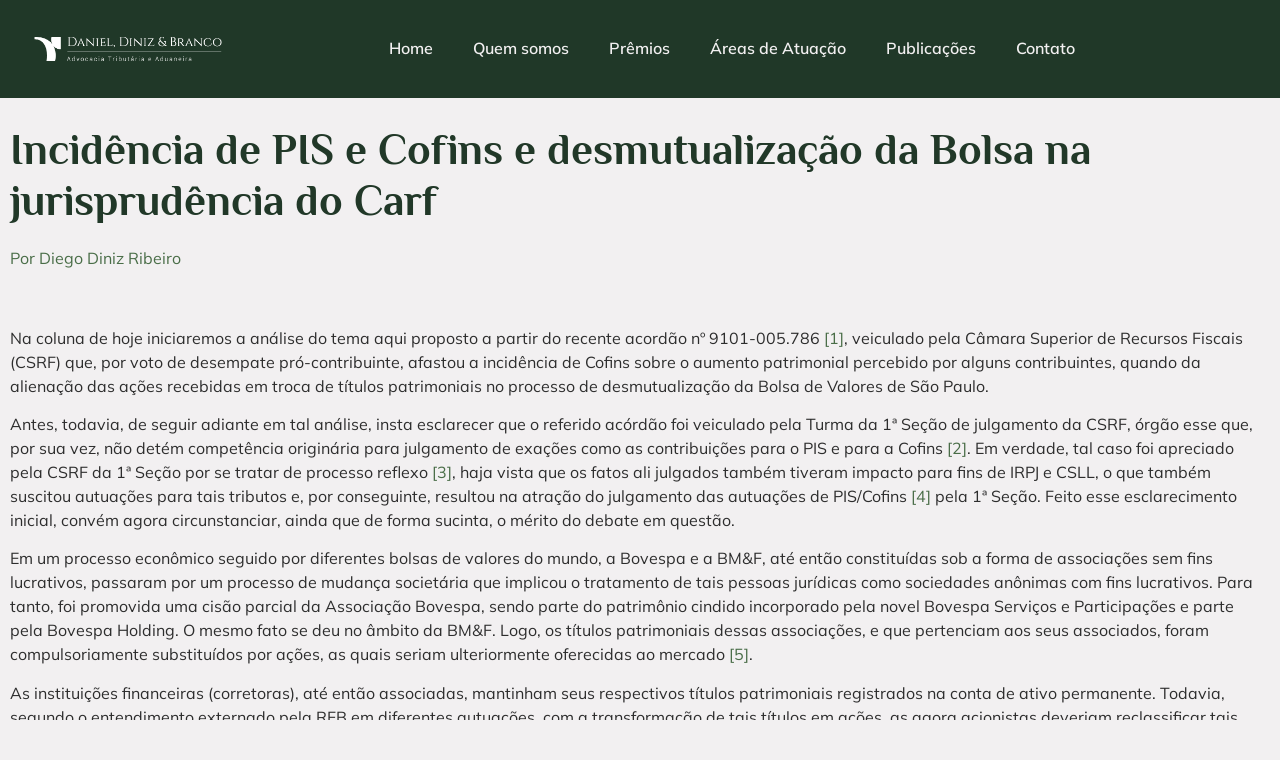

--- FILE ---
content_type: text/html; charset=UTF-8
request_url: https://ddtax.com.br/2022/12/01/incidencia-de-pis-e-cofins-e-desmutualizacao-da-bolsa-na-jurisprudencia-do-carf/
body_size: 21428
content:
<!DOCTYPE html><html dir="ltr" lang="pt-BR" prefix="og: https://ogp.me/ns#"><head><script data-no-optimize="1">var litespeed_docref=sessionStorage.getItem("litespeed_docref");litespeed_docref&&(Object.defineProperty(document,"referrer",{get:function(){return litespeed_docref}}),sessionStorage.removeItem("litespeed_docref"));</script> <meta charset="UTF-8"><title>Incidência de PIS e Cofins e desmutualização da Bolsa na jurisprudência do Carf</title><meta name="description" content="Na coluna de hoje iniciaremos a análise do tema aqui proposto a partir do recente acordão nº 9101-005.786 [1], veiculado pela Câmara Superior de Recursos Fiscais (CSRF) que, por voto de desempate pró-contribuinte, afastou a incidência de Cofins sobre o aumento patrimonial percebido por alguns contribuintes, quando da alienação das ações recebidas em troca de títulos patrimoniais no processo de desmutualização da Bolsa de Valores de São Paulo." /><meta name="robots" content="max-image-preview:large" /><meta name="author" content="Diego Diniz Ribeiro"/><link rel="canonical" href="https://ddtax.com.br/2022/12/01/incidencia-de-pis-e-cofins-e-desmutualizacao-da-bolsa-na-jurisprudencia-do-carf/" /><meta name="generator" content="All in One SEO (AIOSEO) 4.9.3" /><meta property="og:locale" content="pt_BR" /><meta property="og:site_name" content="DDTAX -" /><meta property="og:type" content="article" /><meta property="og:title" content="Incidência de PIS e Cofins e desmutualização da Bolsa na jurisprudência do Carf" /><meta property="og:description" content="Na coluna de hoje iniciaremos a análise do tema aqui proposto a partir do recente acordão nº 9101-005.786 [1], veiculado pela Câmara Superior de Recursos Fiscais (CSRF) que, por voto de desempate pró-contribuinte, afastou a incidência de Cofins sobre o aumento patrimonial percebido por alguns contribuintes, quando da alienação das ações recebidas em troca de títulos patrimoniais no processo de desmutualização da Bolsa de Valores de São Paulo." /><meta property="og:url" content="https://ddtax.com.br/2022/12/01/incidencia-de-pis-e-cofins-e-desmutualizacao-da-bolsa-na-jurisprudencia-do-carf/" /><meta property="og:image" content="https://ddtax.com.br/wp-content/uploads/2023/02/favicon-ddtax.jpg" /><meta property="og:image:secure_url" content="https://ddtax.com.br/wp-content/uploads/2023/02/favicon-ddtax.jpg" /><meta property="article:published_time" content="2022-12-01T11:00:00+00:00" /><meta property="article:modified_time" content="2024-04-09T16:11:36+00:00" /><meta name="twitter:card" content="summary_large_image" /><meta name="twitter:title" content="Incidência de PIS e Cofins e desmutualização da Bolsa na jurisprudência do Carf" /><meta name="twitter:description" content="Na coluna de hoje iniciaremos a análise do tema aqui proposto a partir do recente acordão nº 9101-005.786 [1], veiculado pela Câmara Superior de Recursos Fiscais (CSRF) que, por voto de desempate pró-contribuinte, afastou a incidência de Cofins sobre o aumento patrimonial percebido por alguns contribuintes, quando da alienação das ações recebidas em troca de títulos patrimoniais no processo de desmutualização da Bolsa de Valores de São Paulo." /><meta name="twitter:image" content="https://ddtax.com.br/wp-content/uploads/2023/02/favicon-ddtax.jpg" /> <script type="application/ld+json" class="aioseo-schema">{"@context":"https:\/\/schema.org","@graph":[{"@type":"BlogPosting","@id":"https:\/\/ddtax.com.br\/2022\/12\/01\/incidencia-de-pis-e-cofins-e-desmutualizacao-da-bolsa-na-jurisprudencia-do-carf\/#blogposting","name":"Incid\u00eancia de PIS e Cofins e desmutualiza\u00e7\u00e3o da Bolsa na jurisprud\u00eancia do Carf","headline":"Incid\u00eancia de PIS e Cofins e desmutualiza\u00e7\u00e3o da Bolsa na jurisprud\u00eancia do Carf","author":{"@id":"https:\/\/ddtax.com.br\/author\/diego-diniz-ribeiro\/#author"},"publisher":{"@id":"https:\/\/ddtax.com.br\/#organization"},"image":{"@type":"ImageObject","url":"https:\/\/www.conjur.com.br\/img\/b\/caricatura-diego-diniz-ribeiro.png","@id":"https:\/\/ddtax.com.br\/2022\/12\/01\/incidencia-de-pis-e-cofins-e-desmutualizacao-da-bolsa-na-jurisprudencia-do-carf\/#articleImage"},"datePublished":"2022-12-01T08:00:00-03:00","dateModified":"2024-04-09T13:11:36-03:00","inLanguage":"pt-BR","mainEntityOfPage":{"@id":"https:\/\/ddtax.com.br\/2022\/12\/01\/incidencia-de-pis-e-cofins-e-desmutualizacao-da-bolsa-na-jurisprudencia-do-carf\/#webpage"},"isPartOf":{"@id":"https:\/\/ddtax.com.br\/2022\/12\/01\/incidencia-de-pis-e-cofins-e-desmutualizacao-da-bolsa-na-jurisprudencia-do-carf\/#webpage"},"articleSection":"Direto do CARF"},{"@type":"BreadcrumbList","@id":"https:\/\/ddtax.com.br\/2022\/12\/01\/incidencia-de-pis-e-cofins-e-desmutualizacao-da-bolsa-na-jurisprudencia-do-carf\/#breadcrumblist","itemListElement":[{"@type":"ListItem","@id":"https:\/\/ddtax.com.br#listItem","position":1,"name":"In\u00edcio","item":"https:\/\/ddtax.com.br","nextItem":{"@type":"ListItem","@id":"https:\/\/ddtax.com.br\/category\/direto-do-carf\/#listItem","name":"Direto do CARF"}},{"@type":"ListItem","@id":"https:\/\/ddtax.com.br\/category\/direto-do-carf\/#listItem","position":2,"name":"Direto do CARF","item":"https:\/\/ddtax.com.br\/category\/direto-do-carf\/","nextItem":{"@type":"ListItem","@id":"https:\/\/ddtax.com.br\/2022\/12\/01\/incidencia-de-pis-e-cofins-e-desmutualizacao-da-bolsa-na-jurisprudencia-do-carf\/#listItem","name":"Incid\u00eancia de PIS e Cofins e desmutualiza\u00e7\u00e3o da Bolsa na jurisprud\u00eancia do Carf"},"previousItem":{"@type":"ListItem","@id":"https:\/\/ddtax.com.br#listItem","name":"In\u00edcio"}},{"@type":"ListItem","@id":"https:\/\/ddtax.com.br\/2022\/12\/01\/incidencia-de-pis-e-cofins-e-desmutualizacao-da-bolsa-na-jurisprudencia-do-carf\/#listItem","position":3,"name":"Incid\u00eancia de PIS e Cofins e desmutualiza\u00e7\u00e3o da Bolsa na jurisprud\u00eancia do Carf","previousItem":{"@type":"ListItem","@id":"https:\/\/ddtax.com.br\/category\/direto-do-carf\/#listItem","name":"Direto do CARF"}}]},{"@type":"Organization","@id":"https:\/\/ddtax.com.br\/#organization","name":"DDTAX","url":"https:\/\/ddtax.com.br\/","logo":{"@type":"ImageObject","url":"https:\/\/ddtax.com.br\/wp-content\/uploads\/2023\/02\/favicon-ddtax.jpg","@id":"https:\/\/ddtax.com.br\/2022\/12\/01\/incidencia-de-pis-e-cofins-e-desmutualizacao-da-bolsa-na-jurisprudencia-do-carf\/#organizationLogo","width":50,"height":50},"image":{"@id":"https:\/\/ddtax.com.br\/2022\/12\/01\/incidencia-de-pis-e-cofins-e-desmutualizacao-da-bolsa-na-jurisprudencia-do-carf\/#organizationLogo"}},{"@type":"Person","@id":"https:\/\/ddtax.com.br\/author\/diego-diniz-ribeiro\/#author","url":"https:\/\/ddtax.com.br\/author\/diego-diniz-ribeiro\/","name":"Diego Diniz Ribeiro","image":{"@type":"ImageObject","@id":"https:\/\/ddtax.com.br\/2022\/12\/01\/incidencia-de-pis-e-cofins-e-desmutualizacao-da-bolsa-na-jurisprudencia-do-carf\/#authorImage","url":"https:\/\/ddtax.com.br\/wp-content\/litespeed\/avatar\/2b8bb41ad1f2b67e883d4151d5b9e8eb.jpg?ver=1768954026","width":96,"height":96,"caption":"Diego Diniz Ribeiro"}},{"@type":"WebPage","@id":"https:\/\/ddtax.com.br\/2022\/12\/01\/incidencia-de-pis-e-cofins-e-desmutualizacao-da-bolsa-na-jurisprudencia-do-carf\/#webpage","url":"https:\/\/ddtax.com.br\/2022\/12\/01\/incidencia-de-pis-e-cofins-e-desmutualizacao-da-bolsa-na-jurisprudencia-do-carf\/","name":"Incid\u00eancia de PIS e Cofins e desmutualiza\u00e7\u00e3o da Bolsa na jurisprud\u00eancia do Carf","description":"Na coluna de hoje iniciaremos a an\u00e1lise do tema aqui proposto a partir do recente acord\u00e3o n\u00ba 9101-005.786 [1], veiculado pela C\u00e2mara Superior de Recursos Fiscais (CSRF) que, por voto de desempate pr\u00f3-contribuinte, afastou a incid\u00eancia de Cofins sobre o aumento patrimonial percebido por alguns contribuintes, quando da aliena\u00e7\u00e3o das a\u00e7\u00f5es recebidas em troca de t\u00edtulos patrimoniais no processo de desmutualiza\u00e7\u00e3o da Bolsa de Valores de S\u00e3o Paulo.","inLanguage":"pt-BR","isPartOf":{"@id":"https:\/\/ddtax.com.br\/#website"},"breadcrumb":{"@id":"https:\/\/ddtax.com.br\/2022\/12\/01\/incidencia-de-pis-e-cofins-e-desmutualizacao-da-bolsa-na-jurisprudencia-do-carf\/#breadcrumblist"},"author":{"@id":"https:\/\/ddtax.com.br\/author\/diego-diniz-ribeiro\/#author"},"creator":{"@id":"https:\/\/ddtax.com.br\/author\/diego-diniz-ribeiro\/#author"},"datePublished":"2022-12-01T08:00:00-03:00","dateModified":"2024-04-09T13:11:36-03:00"},{"@type":"WebSite","@id":"https:\/\/ddtax.com.br\/#website","url":"https:\/\/ddtax.com.br\/","name":"DDTAX","inLanguage":"pt-BR","publisher":{"@id":"https:\/\/ddtax.com.br\/#organization"}}]}</script> <link rel='dns-prefetch' href='//www.googletagmanager.com' /><link rel="alternate" type="application/rss+xml" title="Feed para DDTAX &raquo;" href="https://ddtax.com.br/feed/" /><link rel="alternate" type="application/rss+xml" title="Feed de comentários para DDTAX &raquo;" href="https://ddtax.com.br/comments/feed/" /><link rel="alternate" type="application/rss+xml" title="Feed de comentários para DDTAX &raquo; Incidência de PIS e Cofins e desmutualização da Bolsa na jurisprudência do Carf" href="https://ddtax.com.br/2022/12/01/incidencia-de-pis-e-cofins-e-desmutualizacao-da-bolsa-na-jurisprudencia-do-carf/feed/" /><link rel="alternate" title="oEmbed (JSON)" type="application/json+oembed" href="https://ddtax.com.br/wp-json/oembed/1.0/embed?url=https%3A%2F%2Fddtax.com.br%2F2022%2F12%2F01%2Fincidencia-de-pis-e-cofins-e-desmutualizacao-da-bolsa-na-jurisprudencia-do-carf%2F" /><link rel="alternate" title="oEmbed (XML)" type="text/xml+oembed" href="https://ddtax.com.br/wp-json/oembed/1.0/embed?url=https%3A%2F%2Fddtax.com.br%2F2022%2F12%2F01%2Fincidencia-de-pis-e-cofins-e-desmutualizacao-da-bolsa-na-jurisprudencia-do-carf%2F&#038;format=xml" /><style id='wp-img-auto-sizes-contain-inline-css'>img:is([sizes=auto i],[sizes^="auto," i]){contain-intrinsic-size:3000px 1500px}
/*# sourceURL=wp-img-auto-sizes-contain-inline-css */</style><link data-optimized="2" rel="stylesheet" href="https://ddtax.com.br/wp-content/litespeed/css/08ca9a912af9d851713f76f8907ab885.css?ver=a9cf4" /><style id='wp-block-image-inline-css'>.wp-block-image>a,.wp-block-image>figure>a{display:inline-block}.wp-block-image img{box-sizing:border-box;height:auto;max-width:100%;vertical-align:bottom}@media not (prefers-reduced-motion){.wp-block-image img.hide{visibility:hidden}.wp-block-image img.show{animation:show-content-image .4s}}.wp-block-image[style*=border-radius] img,.wp-block-image[style*=border-radius]>a{border-radius:inherit}.wp-block-image.has-custom-border img{box-sizing:border-box}.wp-block-image.aligncenter{text-align:center}.wp-block-image.alignfull>a,.wp-block-image.alignwide>a{width:100%}.wp-block-image.alignfull img,.wp-block-image.alignwide img{height:auto;width:100%}.wp-block-image .aligncenter,.wp-block-image .alignleft,.wp-block-image .alignright,.wp-block-image.aligncenter,.wp-block-image.alignleft,.wp-block-image.alignright{display:table}.wp-block-image .aligncenter>figcaption,.wp-block-image .alignleft>figcaption,.wp-block-image .alignright>figcaption,.wp-block-image.aligncenter>figcaption,.wp-block-image.alignleft>figcaption,.wp-block-image.alignright>figcaption{caption-side:bottom;display:table-caption}.wp-block-image .alignleft{float:left;margin:.5em 1em .5em 0}.wp-block-image .alignright{float:right;margin:.5em 0 .5em 1em}.wp-block-image .aligncenter{margin-left:auto;margin-right:auto}.wp-block-image :where(figcaption){margin-bottom:1em;margin-top:.5em}.wp-block-image.is-style-circle-mask img{border-radius:9999px}@supports ((-webkit-mask-image:none) or (mask-image:none)) or (-webkit-mask-image:none){.wp-block-image.is-style-circle-mask img{border-radius:0;-webkit-mask-image:url('data:image/svg+xml;utf8,<svg viewBox="0 0 100 100" xmlns="http://www.w3.org/2000/svg"><circle cx="50" cy="50" r="50"/></svg>');mask-image:url('data:image/svg+xml;utf8,<svg viewBox="0 0 100 100" xmlns="http://www.w3.org/2000/svg"><circle cx="50" cy="50" r="50"/></svg>');mask-mode:alpha;-webkit-mask-position:center;mask-position:center;-webkit-mask-repeat:no-repeat;mask-repeat:no-repeat;-webkit-mask-size:contain;mask-size:contain}}:root :where(.wp-block-image.is-style-rounded img,.wp-block-image .is-style-rounded img){border-radius:9999px}.wp-block-image figure{margin:0}.wp-lightbox-container{display:flex;flex-direction:column;position:relative}.wp-lightbox-container img{cursor:zoom-in}.wp-lightbox-container img:hover+button{opacity:1}.wp-lightbox-container button{align-items:center;backdrop-filter:blur(16px) saturate(180%);background-color:#5a5a5a40;border:none;border-radius:4px;cursor:zoom-in;display:flex;height:20px;justify-content:center;opacity:0;padding:0;position:absolute;right:16px;text-align:center;top:16px;width:20px;z-index:100}@media not (prefers-reduced-motion){.wp-lightbox-container button{transition:opacity .2s ease}}.wp-lightbox-container button:focus-visible{outline:3px auto #5a5a5a40;outline:3px auto -webkit-focus-ring-color;outline-offset:3px}.wp-lightbox-container button:hover{cursor:pointer;opacity:1}.wp-lightbox-container button:focus{opacity:1}.wp-lightbox-container button:focus,.wp-lightbox-container button:hover,.wp-lightbox-container button:not(:hover):not(:active):not(.has-background){background-color:#5a5a5a40;border:none}.wp-lightbox-overlay{box-sizing:border-box;cursor:zoom-out;height:100vh;left:0;overflow:hidden;position:fixed;top:0;visibility:hidden;width:100%;z-index:100000}.wp-lightbox-overlay .close-button{align-items:center;cursor:pointer;display:flex;justify-content:center;min-height:40px;min-width:40px;padding:0;position:absolute;right:calc(env(safe-area-inset-right) + 16px);top:calc(env(safe-area-inset-top) + 16px);z-index:5000000}.wp-lightbox-overlay .close-button:focus,.wp-lightbox-overlay .close-button:hover,.wp-lightbox-overlay .close-button:not(:hover):not(:active):not(.has-background){background:none;border:none}.wp-lightbox-overlay .lightbox-image-container{height:var(--wp--lightbox-container-height);left:50%;overflow:hidden;position:absolute;top:50%;transform:translate(-50%,-50%);transform-origin:top left;width:var(--wp--lightbox-container-width);z-index:9999999999}.wp-lightbox-overlay .wp-block-image{align-items:center;box-sizing:border-box;display:flex;height:100%;justify-content:center;margin:0;position:relative;transform-origin:0 0;width:100%;z-index:3000000}.wp-lightbox-overlay .wp-block-image img{height:var(--wp--lightbox-image-height);min-height:var(--wp--lightbox-image-height);min-width:var(--wp--lightbox-image-width);width:var(--wp--lightbox-image-width)}.wp-lightbox-overlay .wp-block-image figcaption{display:none}.wp-lightbox-overlay button{background:none;border:none}.wp-lightbox-overlay .scrim{background-color:#fff;height:100%;opacity:.9;position:absolute;width:100%;z-index:2000000}.wp-lightbox-overlay.active{visibility:visible}@media not (prefers-reduced-motion){.wp-lightbox-overlay.active{animation:turn-on-visibility .25s both}.wp-lightbox-overlay.active img{animation:turn-on-visibility .35s both}.wp-lightbox-overlay.show-closing-animation:not(.active){animation:turn-off-visibility .35s both}.wp-lightbox-overlay.show-closing-animation:not(.active) img{animation:turn-off-visibility .25s both}.wp-lightbox-overlay.zoom.active{animation:none;opacity:1;visibility:visible}.wp-lightbox-overlay.zoom.active .lightbox-image-container{animation:lightbox-zoom-in .4s}.wp-lightbox-overlay.zoom.active .lightbox-image-container img{animation:none}.wp-lightbox-overlay.zoom.active .scrim{animation:turn-on-visibility .4s forwards}.wp-lightbox-overlay.zoom.show-closing-animation:not(.active){animation:none}.wp-lightbox-overlay.zoom.show-closing-animation:not(.active) .lightbox-image-container{animation:lightbox-zoom-out .4s}.wp-lightbox-overlay.zoom.show-closing-animation:not(.active) .lightbox-image-container img{animation:none}.wp-lightbox-overlay.zoom.show-closing-animation:not(.active) .scrim{animation:turn-off-visibility .4s forwards}}@keyframes show-content-image{0%{visibility:hidden}99%{visibility:hidden}to{visibility:visible}}@keyframes turn-on-visibility{0%{opacity:0}to{opacity:1}}@keyframes turn-off-visibility{0%{opacity:1;visibility:visible}99%{opacity:0;visibility:visible}to{opacity:0;visibility:hidden}}@keyframes lightbox-zoom-in{0%{transform:translate(calc((-100vw + var(--wp--lightbox-scrollbar-width))/2 + var(--wp--lightbox-initial-left-position)),calc(-50vh + var(--wp--lightbox-initial-top-position))) scale(var(--wp--lightbox-scale))}to{transform:translate(-50%,-50%) scale(1)}}@keyframes lightbox-zoom-out{0%{transform:translate(-50%,-50%) scale(1);visibility:visible}99%{visibility:visible}to{transform:translate(calc((-100vw + var(--wp--lightbox-scrollbar-width))/2 + var(--wp--lightbox-initial-left-position)),calc(-50vh + var(--wp--lightbox-initial-top-position))) scale(var(--wp--lightbox-scale));visibility:hidden}}
/*# sourceURL=https://ddtax.com.br/wp-includes/blocks/image/style.min.css */</style><style id='wp-block-paragraph-inline-css'>.is-small-text{font-size:.875em}.is-regular-text{font-size:1em}.is-large-text{font-size:2.25em}.is-larger-text{font-size:3em}.has-drop-cap:not(:focus):first-letter{float:left;font-size:8.4em;font-style:normal;font-weight:100;line-height:.68;margin:.05em .1em 0 0;text-transform:uppercase}body.rtl .has-drop-cap:not(:focus):first-letter{float:none;margin-left:.1em}p.has-drop-cap.has-background{overflow:hidden}:root :where(p.has-background){padding:1.25em 2.375em}:where(p.has-text-color:not(.has-link-color)) a{color:inherit}p.has-text-align-left[style*="writing-mode:vertical-lr"],p.has-text-align-right[style*="writing-mode:vertical-rl"]{rotate:180deg}
/*# sourceURL=https://ddtax.com.br/wp-includes/blocks/paragraph/style.min.css */</style><style id='wp-block-separator-inline-css'>@charset "UTF-8";.wp-block-separator{border:none;border-top:2px solid}:root :where(.wp-block-separator.is-style-dots){height:auto;line-height:1;text-align:center}:root :where(.wp-block-separator.is-style-dots):before{color:currentColor;content:"···";font-family:serif;font-size:1.5em;letter-spacing:2em;padding-left:2em}.wp-block-separator.is-style-dots{background:none!important;border:none!important}
/*# sourceURL=https://ddtax.com.br/wp-includes/blocks/separator/style.min.css */</style><style id='global-styles-inline-css'>:root{--wp--preset--aspect-ratio--square: 1;--wp--preset--aspect-ratio--4-3: 4/3;--wp--preset--aspect-ratio--3-4: 3/4;--wp--preset--aspect-ratio--3-2: 3/2;--wp--preset--aspect-ratio--2-3: 2/3;--wp--preset--aspect-ratio--16-9: 16/9;--wp--preset--aspect-ratio--9-16: 9/16;--wp--preset--color--black: #000000;--wp--preset--color--cyan-bluish-gray: #abb8c3;--wp--preset--color--white: #ffffff;--wp--preset--color--pale-pink: #f78da7;--wp--preset--color--vivid-red: #cf2e2e;--wp--preset--color--luminous-vivid-orange: #ff6900;--wp--preset--color--luminous-vivid-amber: #fcb900;--wp--preset--color--light-green-cyan: #7bdcb5;--wp--preset--color--vivid-green-cyan: #00d084;--wp--preset--color--pale-cyan-blue: #8ed1fc;--wp--preset--color--vivid-cyan-blue: #0693e3;--wp--preset--color--vivid-purple: #9b51e0;--wp--preset--gradient--vivid-cyan-blue-to-vivid-purple: linear-gradient(135deg,rgb(6,147,227) 0%,rgb(155,81,224) 100%);--wp--preset--gradient--light-green-cyan-to-vivid-green-cyan: linear-gradient(135deg,rgb(122,220,180) 0%,rgb(0,208,130) 100%);--wp--preset--gradient--luminous-vivid-amber-to-luminous-vivid-orange: linear-gradient(135deg,rgb(252,185,0) 0%,rgb(255,105,0) 100%);--wp--preset--gradient--luminous-vivid-orange-to-vivid-red: linear-gradient(135deg,rgb(255,105,0) 0%,rgb(207,46,46) 100%);--wp--preset--gradient--very-light-gray-to-cyan-bluish-gray: linear-gradient(135deg,rgb(238,238,238) 0%,rgb(169,184,195) 100%);--wp--preset--gradient--cool-to-warm-spectrum: linear-gradient(135deg,rgb(74,234,220) 0%,rgb(151,120,209) 20%,rgb(207,42,186) 40%,rgb(238,44,130) 60%,rgb(251,105,98) 80%,rgb(254,248,76) 100%);--wp--preset--gradient--blush-light-purple: linear-gradient(135deg,rgb(255,206,236) 0%,rgb(152,150,240) 100%);--wp--preset--gradient--blush-bordeaux: linear-gradient(135deg,rgb(254,205,165) 0%,rgb(254,45,45) 50%,rgb(107,0,62) 100%);--wp--preset--gradient--luminous-dusk: linear-gradient(135deg,rgb(255,203,112) 0%,rgb(199,81,192) 50%,rgb(65,88,208) 100%);--wp--preset--gradient--pale-ocean: linear-gradient(135deg,rgb(255,245,203) 0%,rgb(182,227,212) 50%,rgb(51,167,181) 100%);--wp--preset--gradient--electric-grass: linear-gradient(135deg,rgb(202,248,128) 0%,rgb(113,206,126) 100%);--wp--preset--gradient--midnight: linear-gradient(135deg,rgb(2,3,129) 0%,rgb(40,116,252) 100%);--wp--preset--font-size--small: 13px;--wp--preset--font-size--medium: 20px;--wp--preset--font-size--large: 36px;--wp--preset--font-size--x-large: 42px;--wp--preset--spacing--20: 0.44rem;--wp--preset--spacing--30: 0.67rem;--wp--preset--spacing--40: 1rem;--wp--preset--spacing--50: 1.5rem;--wp--preset--spacing--60: 2.25rem;--wp--preset--spacing--70: 3.38rem;--wp--preset--spacing--80: 5.06rem;--wp--preset--shadow--natural: 6px 6px 9px rgba(0, 0, 0, 0.2);--wp--preset--shadow--deep: 12px 12px 50px rgba(0, 0, 0, 0.4);--wp--preset--shadow--sharp: 6px 6px 0px rgba(0, 0, 0, 0.2);--wp--preset--shadow--outlined: 6px 6px 0px -3px rgb(255, 255, 255), 6px 6px rgb(0, 0, 0);--wp--preset--shadow--crisp: 6px 6px 0px rgb(0, 0, 0);}:root { --wp--style--global--content-size: 800px;--wp--style--global--wide-size: 1200px; }:where(body) { margin: 0; }.wp-site-blocks > .alignleft { float: left; margin-right: 2em; }.wp-site-blocks > .alignright { float: right; margin-left: 2em; }.wp-site-blocks > .aligncenter { justify-content: center; margin-left: auto; margin-right: auto; }:where(.wp-site-blocks) > * { margin-block-start: 24px; margin-block-end: 0; }:where(.wp-site-blocks) > :first-child { margin-block-start: 0; }:where(.wp-site-blocks) > :last-child { margin-block-end: 0; }:root { --wp--style--block-gap: 24px; }:root :where(.is-layout-flow) > :first-child{margin-block-start: 0;}:root :where(.is-layout-flow) > :last-child{margin-block-end: 0;}:root :where(.is-layout-flow) > *{margin-block-start: 24px;margin-block-end: 0;}:root :where(.is-layout-constrained) > :first-child{margin-block-start: 0;}:root :where(.is-layout-constrained) > :last-child{margin-block-end: 0;}:root :where(.is-layout-constrained) > *{margin-block-start: 24px;margin-block-end: 0;}:root :where(.is-layout-flex){gap: 24px;}:root :where(.is-layout-grid){gap: 24px;}.is-layout-flow > .alignleft{float: left;margin-inline-start: 0;margin-inline-end: 2em;}.is-layout-flow > .alignright{float: right;margin-inline-start: 2em;margin-inline-end: 0;}.is-layout-flow > .aligncenter{margin-left: auto !important;margin-right: auto !important;}.is-layout-constrained > .alignleft{float: left;margin-inline-start: 0;margin-inline-end: 2em;}.is-layout-constrained > .alignright{float: right;margin-inline-start: 2em;margin-inline-end: 0;}.is-layout-constrained > .aligncenter{margin-left: auto !important;margin-right: auto !important;}.is-layout-constrained > :where(:not(.alignleft):not(.alignright):not(.alignfull)){max-width: var(--wp--style--global--content-size);margin-left: auto !important;margin-right: auto !important;}.is-layout-constrained > .alignwide{max-width: var(--wp--style--global--wide-size);}body .is-layout-flex{display: flex;}.is-layout-flex{flex-wrap: wrap;align-items: center;}.is-layout-flex > :is(*, div){margin: 0;}body .is-layout-grid{display: grid;}.is-layout-grid > :is(*, div){margin: 0;}body{padding-top: 0px;padding-right: 0px;padding-bottom: 0px;padding-left: 0px;}a:where(:not(.wp-element-button)){text-decoration: underline;}:root :where(.wp-element-button, .wp-block-button__link){background-color: #32373c;border-width: 0;color: #fff;font-family: inherit;font-size: inherit;font-style: inherit;font-weight: inherit;letter-spacing: inherit;line-height: inherit;padding-top: calc(0.667em + 2px);padding-right: calc(1.333em + 2px);padding-bottom: calc(0.667em + 2px);padding-left: calc(1.333em + 2px);text-decoration: none;text-transform: inherit;}.has-black-color{color: var(--wp--preset--color--black) !important;}.has-cyan-bluish-gray-color{color: var(--wp--preset--color--cyan-bluish-gray) !important;}.has-white-color{color: var(--wp--preset--color--white) !important;}.has-pale-pink-color{color: var(--wp--preset--color--pale-pink) !important;}.has-vivid-red-color{color: var(--wp--preset--color--vivid-red) !important;}.has-luminous-vivid-orange-color{color: var(--wp--preset--color--luminous-vivid-orange) !important;}.has-luminous-vivid-amber-color{color: var(--wp--preset--color--luminous-vivid-amber) !important;}.has-light-green-cyan-color{color: var(--wp--preset--color--light-green-cyan) !important;}.has-vivid-green-cyan-color{color: var(--wp--preset--color--vivid-green-cyan) !important;}.has-pale-cyan-blue-color{color: var(--wp--preset--color--pale-cyan-blue) !important;}.has-vivid-cyan-blue-color{color: var(--wp--preset--color--vivid-cyan-blue) !important;}.has-vivid-purple-color{color: var(--wp--preset--color--vivid-purple) !important;}.has-black-background-color{background-color: var(--wp--preset--color--black) !important;}.has-cyan-bluish-gray-background-color{background-color: var(--wp--preset--color--cyan-bluish-gray) !important;}.has-white-background-color{background-color: var(--wp--preset--color--white) !important;}.has-pale-pink-background-color{background-color: var(--wp--preset--color--pale-pink) !important;}.has-vivid-red-background-color{background-color: var(--wp--preset--color--vivid-red) !important;}.has-luminous-vivid-orange-background-color{background-color: var(--wp--preset--color--luminous-vivid-orange) !important;}.has-luminous-vivid-amber-background-color{background-color: var(--wp--preset--color--luminous-vivid-amber) !important;}.has-light-green-cyan-background-color{background-color: var(--wp--preset--color--light-green-cyan) !important;}.has-vivid-green-cyan-background-color{background-color: var(--wp--preset--color--vivid-green-cyan) !important;}.has-pale-cyan-blue-background-color{background-color: var(--wp--preset--color--pale-cyan-blue) !important;}.has-vivid-cyan-blue-background-color{background-color: var(--wp--preset--color--vivid-cyan-blue) !important;}.has-vivid-purple-background-color{background-color: var(--wp--preset--color--vivid-purple) !important;}.has-black-border-color{border-color: var(--wp--preset--color--black) !important;}.has-cyan-bluish-gray-border-color{border-color: var(--wp--preset--color--cyan-bluish-gray) !important;}.has-white-border-color{border-color: var(--wp--preset--color--white) !important;}.has-pale-pink-border-color{border-color: var(--wp--preset--color--pale-pink) !important;}.has-vivid-red-border-color{border-color: var(--wp--preset--color--vivid-red) !important;}.has-luminous-vivid-orange-border-color{border-color: var(--wp--preset--color--luminous-vivid-orange) !important;}.has-luminous-vivid-amber-border-color{border-color: var(--wp--preset--color--luminous-vivid-amber) !important;}.has-light-green-cyan-border-color{border-color: var(--wp--preset--color--light-green-cyan) !important;}.has-vivid-green-cyan-border-color{border-color: var(--wp--preset--color--vivid-green-cyan) !important;}.has-pale-cyan-blue-border-color{border-color: var(--wp--preset--color--pale-cyan-blue) !important;}.has-vivid-cyan-blue-border-color{border-color: var(--wp--preset--color--vivid-cyan-blue) !important;}.has-vivid-purple-border-color{border-color: var(--wp--preset--color--vivid-purple) !important;}.has-vivid-cyan-blue-to-vivid-purple-gradient-background{background: var(--wp--preset--gradient--vivid-cyan-blue-to-vivid-purple) !important;}.has-light-green-cyan-to-vivid-green-cyan-gradient-background{background: var(--wp--preset--gradient--light-green-cyan-to-vivid-green-cyan) !important;}.has-luminous-vivid-amber-to-luminous-vivid-orange-gradient-background{background: var(--wp--preset--gradient--luminous-vivid-amber-to-luminous-vivid-orange) !important;}.has-luminous-vivid-orange-to-vivid-red-gradient-background{background: var(--wp--preset--gradient--luminous-vivid-orange-to-vivid-red) !important;}.has-very-light-gray-to-cyan-bluish-gray-gradient-background{background: var(--wp--preset--gradient--very-light-gray-to-cyan-bluish-gray) !important;}.has-cool-to-warm-spectrum-gradient-background{background: var(--wp--preset--gradient--cool-to-warm-spectrum) !important;}.has-blush-light-purple-gradient-background{background: var(--wp--preset--gradient--blush-light-purple) !important;}.has-blush-bordeaux-gradient-background{background: var(--wp--preset--gradient--blush-bordeaux) !important;}.has-luminous-dusk-gradient-background{background: var(--wp--preset--gradient--luminous-dusk) !important;}.has-pale-ocean-gradient-background{background: var(--wp--preset--gradient--pale-ocean) !important;}.has-electric-grass-gradient-background{background: var(--wp--preset--gradient--electric-grass) !important;}.has-midnight-gradient-background{background: var(--wp--preset--gradient--midnight) !important;}.has-small-font-size{font-size: var(--wp--preset--font-size--small) !important;}.has-medium-font-size{font-size: var(--wp--preset--font-size--medium) !important;}.has-large-font-size{font-size: var(--wp--preset--font-size--large) !important;}.has-x-large-font-size{font-size: var(--wp--preset--font-size--x-large) !important;}
/*# sourceURL=global-styles-inline-css */</style> <script type="litespeed/javascript" data-src="https://ddtax.com.br/wp-includes/js/jquery/jquery.min.js" id="jquery-core-js"></script> 
 <script type="litespeed/javascript" data-src="https://www.googletagmanager.com/gtag/js?id=GT-PB67S4RS" id="google_gtagjs-js"></script> <script id="google_gtagjs-js-after" type="litespeed/javascript">window.dataLayer=window.dataLayer||[];function gtag(){dataLayer.push(arguments)}
gtag("set","linker",{"domains":["ddtax.com.br"]});gtag("js",new Date());gtag("set","developer_id.dZTNiMT",!0);gtag("config","GT-PB67S4RS");window._googlesitekit=window._googlesitekit||{};window._googlesitekit.throttledEvents=[];window._googlesitekit.gtagEvent=(name,data)=>{var key=JSON.stringify({name,data});if(!!window._googlesitekit.throttledEvents[key]){return}window._googlesitekit.throttledEvents[key]=!0;setTimeout(()=>{delete window._googlesitekit.throttledEvents[key]},5);gtag("event",name,{...data,event_source:"site-kit"})}</script> <link rel="https://api.w.org/" href="https://ddtax.com.br/wp-json/" /><link rel="alternate" title="JSON" type="application/json" href="https://ddtax.com.br/wp-json/wp/v2/posts/4077" /><link rel="EditURI" type="application/rsd+xml" title="RSD" href="https://ddtax.com.br/xmlrpc.php?rsd" /><meta name="generator" content="WordPress 6.9" /><link rel='shortlink' href='https://ddtax.com.br/?p=4077' /><meta name="generator" content="Site Kit by Google 1.163.0" /><meta name="generator" content="Elementor 3.32.4; features: additional_custom_breakpoints; settings: css_print_method-external, google_font-enabled, font_display-swap"><style>.e-con.e-parent:nth-of-type(n+4):not(.e-lazyloaded):not(.e-no-lazyload),
				.e-con.e-parent:nth-of-type(n+4):not(.e-lazyloaded):not(.e-no-lazyload) * {
					background-image: none !important;
				}
				@media screen and (max-height: 1024px) {
					.e-con.e-parent:nth-of-type(n+3):not(.e-lazyloaded):not(.e-no-lazyload),
					.e-con.e-parent:nth-of-type(n+3):not(.e-lazyloaded):not(.e-no-lazyload) * {
						background-image: none !important;
					}
				}
				@media screen and (max-height: 640px) {
					.e-con.e-parent:nth-of-type(n+2):not(.e-lazyloaded):not(.e-no-lazyload),
					.e-con.e-parent:nth-of-type(n+2):not(.e-lazyloaded):not(.e-no-lazyload) * {
						background-image: none !important;
					}
				}</style> <script type="litespeed/javascript">(function(w,d,s,l,i){w[l]=w[l]||[];w[l].push({'gtm.start':new Date().getTime(),event:'gtm.js'});var f=d.getElementsByTagName(s)[0],j=d.createElement(s),dl=l!='dataLayer'?'&l='+l:'';j.async=!0;j.src='https://www.googletagmanager.com/gtm.js?id='+i+dl;f.parentNode.insertBefore(j,f)})(window,document,'script','dataLayer','GTM-MRDGKHDH')</script> <link rel="icon" href="https://ddtax.com.br/wp-content/uploads/2023/02/favicon-ddtax.jpg" sizes="32x32" /><link rel="icon" href="https://ddtax.com.br/wp-content/uploads/2023/02/favicon-ddtax.jpg" sizes="192x192" /><link rel="apple-touch-icon" href="https://ddtax.com.br/wp-content/uploads/2023/02/favicon-ddtax.jpg" /><meta name="msapplication-TileImage" content="https://ddtax.com.br/wp-content/uploads/2023/02/favicon-ddtax.jpg" /><style type="text/css">/** Mega Menu CSS: fs **/</style><meta name="viewport" content="width=device-width, initial-scale=1.0, viewport-fit=cover" /></head><body class="wp-singular post-template-default single single-post postid-4077 single-format-standard wp-custom-logo wp-embed-responsive wp-theme-hello-elementor hello-elementor-default elementor-default elementor-template-canvas elementor-kit-14 elementor-page-2479">
<noscript>
<iframe data-lazyloaded="1" src="about:blank" data-litespeed-src="https://www.googletagmanager.com/ns.html?id=GTM-MRDGKHDH" height="0" width="0" style="display:none;visibility:hidden"></iframe>
</noscript><div data-elementor-type="single-post" data-elementor-id="2479" class="elementor elementor-2479 elementor-location-single post-4077 post type-post status-publish format-standard hentry category-direto-do-carf" data-elementor-post-type="elementor_library"><section class="elementor-section elementor-top-section elementor-element elementor-element-28805f1 elementor-section-boxed elementor-section-height-default elementor-section-height-default" data-id="28805f1" data-element_type="section" data-settings="{&quot;background_background&quot;:&quot;classic&quot;}"><div class="elementor-container elementor-column-gap-wide"><div class="elementor-column elementor-col-33 elementor-top-column elementor-element elementor-element-03db6fa" data-id="03db6fa" data-element_type="column"><div class="elementor-widget-wrap elementor-element-populated"><div class="elementor-element elementor-element-ca2c6dc elementor-widget elementor-widget-image" data-id="ca2c6dc" data-element_type="widget" data-widget_type="image.default"><div class="elementor-widget-container">
<img data-lazyloaded="1" src="[data-uri]" width="800" height="213" data-src="https://ddtax.com.br/wp-content/uploads/2024/01/DANIEL_DINIZ__BRANCO_Logo-Horizontal-Branco.png" class="attachment-full size-full wp-image-4638" alt="" data-srcset="https://ddtax.com.br/wp-content/uploads/2024/01/DANIEL_DINIZ__BRANCO_Logo-Horizontal-Branco.png 800w, https://ddtax.com.br/wp-content/uploads/2024/01/DANIEL_DINIZ__BRANCO_Logo-Horizontal-Branco-300x80.png 300w, https://ddtax.com.br/wp-content/uploads/2024/01/DANIEL_DINIZ__BRANCO_Logo-Horizontal-Branco-768x204.png 768w" data-sizes="(max-width: 800px) 100vw, 800px" /></div></div></div></div><div class="elementor-column elementor-col-33 elementor-top-column elementor-element elementor-element-92d272b" data-id="92d272b" data-element_type="column"><div class="elementor-widget-wrap elementor-element-populated"><div class="elementor-element elementor-element-62e5aa7 elementor-nav-menu__align-center elementor-nav-menu--dropdown-tablet elementor-nav-menu__text-align-aside elementor-nav-menu--toggle elementor-nav-menu--burger elementor-widget elementor-widget-nav-menu" data-id="62e5aa7" data-element_type="widget" data-settings="{&quot;layout&quot;:&quot;horizontal&quot;,&quot;submenu_icon&quot;:{&quot;value&quot;:&quot;&lt;i class=\&quot;fas fa-caret-down\&quot; aria-hidden=\&quot;true\&quot;&gt;&lt;\/i&gt;&quot;,&quot;library&quot;:&quot;fa-solid&quot;},&quot;toggle&quot;:&quot;burger&quot;}" data-widget_type="nav-menu.default"><div class="elementor-widget-container"><nav aria-label="Menu" class="elementor-nav-menu--main elementor-nav-menu__container elementor-nav-menu--layout-horizontal e--pointer-text e--animation-grow"><ul id="menu-1-62e5aa7" class="elementor-nav-menu"><li class="menu-item menu-item-type-post_type menu-item-object-page menu-item-home menu-item-1098"><a href="https://ddtax.com.br/" class="elementor-item">Home</a></li><li class="menu-item menu-item-type-post_type menu-item-object-page menu-item-has-children menu-item-1099"><a href="https://ddtax.com.br/quem-somos/" class="elementor-item">Quem somos</a><ul class="sub-menu elementor-nav-menu--dropdown"><li class="menu-item menu-item-type-post_type menu-item-object-page menu-item-1175"><a href="https://ddtax.com.br/diego-diniz-ribeiro/" class="elementor-sub-item">Diego Diniz Ribeiro</a></li><li class="menu-item menu-item-type-post_type menu-item-object-page menu-item-1176"><a href="https://ddtax.com.br/carlos-augusto-daniel-neto/" class="elementor-sub-item">Carlos Augusto Daniel Neto</a></li><li class="menu-item menu-item-type-post_type menu-item-object-page menu-item-1177"><a href="https://ddtax.com.br/antonio-carlos-atulim/" class="elementor-sub-item">Antonio Carlos Atulim</a></li><li class="menu-item menu-item-type-post_type menu-item-object-page menu-item-2931"><a href="https://ddtax.com.br/leonardo-branco/" class="elementor-sub-item">Leonardo Branco</a></li><li class="menu-item menu-item-type-post_type menu-item-object-page menu-item-4501"><a href="https://ddtax.com.br/caroline-junqueira/" class="elementor-sub-item">Caroline Junqueira</a></li><li class="menu-item menu-item-type-post_type menu-item-object-page menu-item-4500"><a href="https://ddtax.com.br/anna-serrano/" class="elementor-sub-item">Anna Serrano</a></li></ul></li><li class="menu-item menu-item-type-post_type menu-item-object-page menu-item-1100"><a href="https://ddtax.com.br/premios/" class="elementor-item">Prêmios</a></li><li class="menu-item menu-item-type-post_type menu-item-object-page menu-item-2932"><a href="https://ddtax.com.br/areas-de-atuacao/" class="elementor-item">Áreas de Atuação</a></li><li class="menu-item menu-item-type-custom menu-item-object-custom menu-item-has-children menu-item-1108"><a class="elementor-item">Publicações</a><ul class="sub-menu elementor-nav-menu--dropdown"><li class="menu-item menu-item-type-post_type menu-item-object-page menu-item-1102"><a href="https://ddtax.com.br/informativos/" class="elementor-sub-item">Informativos</a></li><li class="menu-item menu-item-type-post_type menu-item-object-page menu-item-1104"><a href="https://ddtax.com.br/direto-do-carf/" class="elementor-sub-item">Direto do CARF</a></li><li class="menu-item menu-item-type-post_type menu-item-object-page menu-item-4698"><a href="https://ddtax.com.br/territorio-aduaneiro/" class="elementor-sub-item">Território Aduaneiro</a></li></ul></li><li class="menu-item menu-item-type-post_type menu-item-object-page menu-item-1105"><a href="https://ddtax.com.br/contato/" class="elementor-item">Contato</a></li></ul></nav><div class="elementor-menu-toggle" role="button" tabindex="0" aria-label="Alternar menu" aria-expanded="false">
<i aria-hidden="true" role="presentation" class="elementor-menu-toggle__icon--open eicon-menu-bar"></i><i aria-hidden="true" role="presentation" class="elementor-menu-toggle__icon--close eicon-close"></i></div><nav class="elementor-nav-menu--dropdown elementor-nav-menu__container" aria-hidden="true"><ul id="menu-2-62e5aa7" class="elementor-nav-menu"><li class="menu-item menu-item-type-post_type menu-item-object-page menu-item-home menu-item-1098"><a href="https://ddtax.com.br/" class="elementor-item" tabindex="-1">Home</a></li><li class="menu-item menu-item-type-post_type menu-item-object-page menu-item-has-children menu-item-1099"><a href="https://ddtax.com.br/quem-somos/" class="elementor-item" tabindex="-1">Quem somos</a><ul class="sub-menu elementor-nav-menu--dropdown"><li class="menu-item menu-item-type-post_type menu-item-object-page menu-item-1175"><a href="https://ddtax.com.br/diego-diniz-ribeiro/" class="elementor-sub-item" tabindex="-1">Diego Diniz Ribeiro</a></li><li class="menu-item menu-item-type-post_type menu-item-object-page menu-item-1176"><a href="https://ddtax.com.br/carlos-augusto-daniel-neto/" class="elementor-sub-item" tabindex="-1">Carlos Augusto Daniel Neto</a></li><li class="menu-item menu-item-type-post_type menu-item-object-page menu-item-1177"><a href="https://ddtax.com.br/antonio-carlos-atulim/" class="elementor-sub-item" tabindex="-1">Antonio Carlos Atulim</a></li><li class="menu-item menu-item-type-post_type menu-item-object-page menu-item-2931"><a href="https://ddtax.com.br/leonardo-branco/" class="elementor-sub-item" tabindex="-1">Leonardo Branco</a></li><li class="menu-item menu-item-type-post_type menu-item-object-page menu-item-4501"><a href="https://ddtax.com.br/caroline-junqueira/" class="elementor-sub-item" tabindex="-1">Caroline Junqueira</a></li><li class="menu-item menu-item-type-post_type menu-item-object-page menu-item-4500"><a href="https://ddtax.com.br/anna-serrano/" class="elementor-sub-item" tabindex="-1">Anna Serrano</a></li></ul></li><li class="menu-item menu-item-type-post_type menu-item-object-page menu-item-1100"><a href="https://ddtax.com.br/premios/" class="elementor-item" tabindex="-1">Prêmios</a></li><li class="menu-item menu-item-type-post_type menu-item-object-page menu-item-2932"><a href="https://ddtax.com.br/areas-de-atuacao/" class="elementor-item" tabindex="-1">Áreas de Atuação</a></li><li class="menu-item menu-item-type-custom menu-item-object-custom menu-item-has-children menu-item-1108"><a class="elementor-item" tabindex="-1">Publicações</a><ul class="sub-menu elementor-nav-menu--dropdown"><li class="menu-item menu-item-type-post_type menu-item-object-page menu-item-1102"><a href="https://ddtax.com.br/informativos/" class="elementor-sub-item" tabindex="-1">Informativos</a></li><li class="menu-item menu-item-type-post_type menu-item-object-page menu-item-1104"><a href="https://ddtax.com.br/direto-do-carf/" class="elementor-sub-item" tabindex="-1">Direto do CARF</a></li><li class="menu-item menu-item-type-post_type menu-item-object-page menu-item-4698"><a href="https://ddtax.com.br/territorio-aduaneiro/" class="elementor-sub-item" tabindex="-1">Território Aduaneiro</a></li></ul></li><li class="menu-item menu-item-type-post_type menu-item-object-page menu-item-1105"><a href="https://ddtax.com.br/contato/" class="elementor-item" tabindex="-1">Contato</a></li></ul></nav></div></div></div></div><div class="elementor-column elementor-col-33 elementor-top-column elementor-element elementor-element-b2c2288 elementor-hidden-tablet elementor-hidden-mobile" data-id="b2c2288" data-element_type="column"><div class="elementor-widget-wrap"></div></div></div></section><section class="elementor-section elementor-top-section elementor-element elementor-element-6bc6755 elementor-section-boxed elementor-section-height-default elementor-section-height-default" data-id="6bc6755" data-element_type="section"><div class="elementor-container elementor-column-gap-default"><div class="elementor-column elementor-col-100 elementor-top-column elementor-element elementor-element-e6be69d" data-id="e6be69d" data-element_type="column"><div class="elementor-widget-wrap elementor-element-populated"><div class="elementor-element elementor-element-e74867d elementor-widget elementor-widget-theme-post-title elementor-page-title elementor-widget-heading" data-id="e74867d" data-element_type="widget" data-widget_type="theme-post-title.default"><div class="elementor-widget-container"><h1 class="elementor-heading-title elementor-size-default">Incidência de PIS e Cofins e desmutualização da Bolsa na jurisprudência do Carf</h1></div></div><div class="elementor-element elementor-element-f6deba9 elementor-widget elementor-widget-theme-post-content" data-id="f6deba9" data-element_type="widget" data-widget_type="theme-post-content.default"><div class="elementor-widget-container"><p><a href="https://www.conjur.com.br/2023-ago-09/direto-carf-creditos-piscofins-gastos-lgpd-esperar-carf#author"></a><a href="https://www.conjur.com.br/2023-set-13/direto-carf-ressarcimento-saldo-credor-escrita-fiscal-ipi-saga-continua#author"></a><a href="https://www.conjur.com.br/author/diego-diniz-ribeiro/" title="Por&nbsp;Diego Diniz Ribeiro">Por&nbsp;Diego Diniz Ribeiro</a></p><figure class="wp-block-image"><img data-lazyloaded="1" src="[data-uri]" width="200" height="300" decoding="async" data-src="https://www.conjur.com.br/img/b/caricatura-diego-diniz-ribeiro.png" alt=""/></figure><p>Na coluna de hoje iniciaremos a análise do tema aqui proposto a partir do recente acordão nº 9101-005.786&nbsp;<a href="https://www.conjur.com.br/2021-dez-01/direto-carf-incidencia-pis-cofins-desmutualizacao-bolsa-jurisprudencia-carf/#_ftn1" target="_blank" rel="noreferrer noopener">[1]</a>, veiculado pela Câmara Superior de Recursos Fiscais (CSRF) que, por voto de desempate pró-contribuinte, afastou a incidência de Cofins sobre o aumento patrimonial percebido por alguns contribuintes, quando da alienação das ações recebidas em troca de títulos patrimoniais no processo de desmutualização da Bolsa de Valores de São Paulo.</p><p>Antes, todavia, de seguir adiante em tal análise, insta esclarecer que o referido acórdão foi veiculado pela Turma da 1ª Seção de julgamento da CSRF, órgão esse que, por sua vez, não detém competência originária para julgamento de exações como as contribuições para o PIS e para a Cofins&nbsp;<a href="https://www.conjur.com.br/2021-dez-01/direto-carf-incidencia-pis-cofins-desmutualizacao-bolsa-jurisprudencia-carf/#_ftn2" target="_blank" rel="noreferrer noopener">[2]</a>. Em verdade, tal caso foi apreciado pela CSRF da 1ª Seção por se tratar de processo reflexo&nbsp;<a href="https://www.conjur.com.br/2021-dez-01/direto-carf-incidencia-pis-cofins-desmutualizacao-bolsa-jurisprudencia-carf/#_ftn3" target="_blank" rel="noreferrer noopener">[3]</a>, haja vista que os fatos ali julgados também tiveram impacto para fins de IRPJ e CSLL, o que também suscitou autuações para tais tributos e, por conseguinte, resultou na atração do julgamento das autuações de PIS/Cofins&nbsp;<a href="https://www.conjur.com.br/2021-dez-01/direto-carf-incidencia-pis-cofins-desmutualizacao-bolsa-jurisprudencia-carf/#_ftn4" target="_blank" rel="noreferrer noopener">[4]</a>&nbsp;pela 1ª Seção. Feito esse esclarecimento inicial, convém agora circunstanciar, ainda que de forma sucinta, o mérito do debate em questão.</p><p>Em um processo econômico seguido por diferentes bolsas de valores do mundo, a Bovespa e a BM&amp;F, até então constituídas sob a forma de associações sem fins lucrativos, passaram por um processo de mudança societária que implicou o tratamento de tais pessoas jurídicas como sociedades anônimas com fins lucrativos. Para tanto, foi promovida uma cisão parcial da Associação Bovespa, sendo parte do patrimônio cindido incorporado pela novel Bovespa Serviços e Participações e parte pela Bovespa Holding. O mesmo fato se deu no âmbito da BM&amp;F. Logo, os títulos patrimoniais dessas associações, e que pertenciam aos seus associados, foram compulsoriamente substituídos por ações, as quais seriam ulteriormente oferecidas ao mercado <a href="https://www.conjur.com.br/2021-dez-01/direto-carf-incidencia-pis-cofins-desmutualizacao-bolsa-jurisprudencia-carf/#_ftn5" target="_blank" rel="noreferrer noopener">[5]</a>.</p><p>As instituições financeiras (corretoras), até então associadas, mantinham seus respectivos títulos patrimoniais registrados na conta de ativo permanente. Todavia, segundo o entendimento externado pela RFB em diferentes autuações, com a transformação de tais títulos em ações, as agora acionistas deveriam reclassificar tais bens recebidas como ativo realizável ou circulante.</p><p>De forma mais detalhada, segundo o entendimento da RFB, as corretoras associadas teriam devolvido suas cotas patrimoniais à Bovespa e à BM&amp;F que, por sua vez, após a abertura do capital, teriam destinado ações às corretoras como contrapartida. Assim, a classificação contábil dessas agora ações recebidas pelas corretoras dependeria da intenção dessas empresas em vender ou não a curto prazo tais bens. Havendo tal intenção, tais ações deveriam ser classificadas como bens do ativo circulante. Do contrário, deveriam ser tratadas como bens do ativo permanente.</p><p>Não obstante, como parte do acordo da abertura de capital previa a oferta obrigatória ao mercado de parcela das ações recebidas, ficaria configurado que essa parcela de ações deveria ser registrada no ativo circulante e o valor auferido com tais vendas sujeitas à incidência de PIS e Cofins&nbsp;<a href="https://www.conjur.com.br/2021-dez-01/direto-carf-incidencia-pis-cofins-desmutualizacao-bolsa-jurisprudencia-carf/#_ftn6" target="_blank" rel="noreferrer noopener">[6]</a>.</p><p>No sobredito acordão CSRF n. 9101-005.786, que é o objeto da presente coluna, a relatora do caso, vencida por voto de desempate pró contribuinte, nos termos do artigo 19-E da Lei n. 10.520/02, entendeu pela incidência das contribuições sobre tais operações, uma vez que, sob a sua perspectiva, não teria ocorrido mera troca de ativos patrimoniais por ações, mas sim a devolução de patrimônio social de atividade isenta (títulos não negociáveis e de manutenção até então obrigatória para que as corretoras pudessem operar) com o posterior recebimento de ações, sendo que esses novos ativos deveriam ser enquadrados como ativos circulantes, haja vista a intenção de aliená-los no curto prazo.</p><p>Nesse mesmo diapasão desse voto vencido é possível encontrar decisões da 3ª Seção de julgamento, a qual, repita-se, é investida de competência originária para analisar questões afetas ao PIS/Cofins. Destaca-se, aqui, os Acórdãos Carf n.s 3401-003.867&nbsp;<a href="https://www.conjur.com.br/2021-dez-01/direto-carf-incidencia-pis-cofins-desmutualizacao-bolsa-jurisprudencia-carf/#_ftn7" target="_blank" rel="noreferrer noopener">[7]</a>&nbsp;e 3402-009.511&nbsp;<a href="https://www.conjur.com.br/2021-dez-01/direto-carf-incidencia-pis-cofins-desmutualizacao-bolsa-jurisprudencia-carf/#_ftn8" target="_blank" rel="noreferrer noopener">[8]</a>.</p><p>Por sua vez, o redator designado para o voto vencedor da Turma da 1ª Seção da CSRF externou que na citada operação os títulos patrimoniais até então detidos pelas associadas sempre foram corretamente classificados como ativos permanentes, até porque tais associadas eram obrigadas a possuí-los para que pudessem operar na bolsa de valores. Por sua vez, as transformações societárias pelas quais passaram a Bovespa e a BM&amp;F, com a substituição dos títulos patrimoniais por ações, não seriam elementos suficientes para transmutar a natureza jurídico-contábil de tais ativos de permanente para circulante, até porque a substituição narrada se deu em &#8220;condições não usuais no mercado&#8221;. E assim concluiu o conselheiro:</p><p><em>&#8220;… não houve uma compra de ações para posterior venda com lucro, esta sim a atividade preponderante desenvolvida pelas empresas financeiras. O que ocorreu, desculpe a insistência, foi uma alienação de ativo recebido em troca de títulos patrimoniais integrantes do ativo permanente, com reflexos patrimoniais positivos, mas sem impacto no faturamento propriamente dito.&#8221;</em></p><p>Nesse mesmo sentido do voto vencedor da Turma da 1ª Seção da CSRF, também é possível encontrar alguns poucos julgados das turmas ordinárias da 3ª Seção do Carf, dentre os quais destaca-se o Acórdão Carf nº 3201-009.230&nbsp;<a href="https://www.conjur.com.br/2021-dez-01/direto-carf-incidencia-pis-cofins-desmutualizacao-bolsa-jurisprudencia-carf/#_ftn9" target="_blank" rel="noreferrer noopener">[9]</a>.</p><p>Existem ainda alguns julgados da 3ª Seção que afastam a incidência das contribuições, mas pelo fato de as ações recebidas pelas corretoras não terem sido vendidas logo após a transformação deste ativo, mas anos depois do recebimento de tais bens. Assim, na acepção dessas decisões, tais contribuintes mantiveram corretamente a escrituração dessas ações como ativos patrimoniais e não como ativo circulante, haja vista que não teria ficado comprovado a intenção de venda de tais bens no curto prazo. É o que se observa dos Acórdãos Carf nº 3301-005.323&nbsp;<a href="https://www.conjur.com.br/2021-dez-01/direto-carf-incidencia-pis-cofins-desmutualizacao-bolsa-jurisprudencia-carf/#_ftn10" target="_blank" rel="noreferrer noopener">[10]</a>–<a href="https://www.conjur.com.br/2021-dez-01/direto-carf-incidencia-pis-cofins-desmutualizacao-bolsa-jurisprudencia-carf/#_ftn11" target="_blank" rel="noreferrer noopener">[11]</a>&nbsp;e 9303-009.828, esse último da Turma da 3ª Seção da CSRF&nbsp;<a href="https://www.conjur.com.br/2021-dez-01/direto-carf-incidencia-pis-cofins-desmutualizacao-bolsa-jurisprudencia-carf/#_ftn12" target="_blank" rel="noreferrer noopener">[12]</a>.</p><p>Diferentemente do que foi decidido pela Turma da 1ª Seção da CSRF no acórdão aqui analisado, a Turma da 3ª da CSRF, por maioria de votos, tem entendido que a alienação dessas ações no curto prazo e por empresas corretoras configura alienação de ativo circulante e, por conseguinte, está sujeita à incidência de PIS/Cofins&nbsp;<a href="https://www.conjur.com.br/2021-dez-01/direto-carf-incidencia-pis-cofins-desmutualizacao-bolsa-jurisprudencia-carf/#_ftn13" target="_blank" rel="noreferrer noopener">[13]</a>.</p><p>Há, portanto, uma notória divergência entre os posicionamentos externados pelas diferentes turmas do mesmo órgão do tribunal, a Câmara Superior de Recursos Fiscais.</p><p>Diante desta divergência de entendimento do órgão, compete ao presidente de uma das seções divergentes encaminhar proposta de resolução de uniformização, a qual será deliberada pelo pleno da CSRF (artigo 10 do Anexo II do Ricarf), mediante resolução com caráter vinculante aos demais julgadores, mas que, diferentemente das súmulas, depende de maioria absoluta (e não de 3/5 dos seus membros) para aprovação.</p><p>Até que essa eventual resolução seja tomada os contribuintes que estiverem sujeitos a tal discussão no Carf continuarão subordinados à fortuna de terem seus recursos julgados pela 1ª ou 3ª Turma da Câmara Superior de Recursos Fiscais.</p><hr class="wp-block-separator has-alpha-channel-opacity"/><p><a href="https://www.conjur.com.br/2021-dez-01/direto-carf-incidencia-pis-cofins-desmutualizacao-bolsa-jurisprudencia-carf/#_ftnref" target="_blank" rel="noreferrer noopener">[1]</a>&nbsp;Que teve como relatora a conselheira&nbsp;<em>Edeli Pereira Bessa</em>&nbsp;e como Redator designado o conselheiro&nbsp;<em>Luis Henrique Marotti Toselli</em>.</p><p><a href="https://www.conjur.com.br/2021-dez-01/direto-carf-incidencia-pis-cofins-desmutualizacao-bolsa-jurisprudencia-carf/#_ftnref" target="_blank" rel="noreferrer noopener">[2]</a>&nbsp;Tais contribuições são originalmente julgadas pela 3ª Seção do CARF, nos termos do artigo 4º, inciso I do Anexo II do Ricarf.</p><p><a href="https://www.conjur.com.br/2021-dez-01/direto-carf-incidencia-pis-cofins-desmutualizacao-bolsa-jurisprudencia-carf/#_ftnref" target="_blank" rel="noreferrer noopener">[3]</a>&nbsp;As diferentes causas de vinculação de processos administrativos no bojo do Carf foi tema recentemente abordado por&nbsp;<em>Thais de Laurentiis</em>&nbsp;aqui:&nbsp;<a href="https://www.conjur.com.br/2021-nov-24/direto-carf-processos-vinculados-sistematica-julgamento-carf" target="_blank" rel="noreferrer noopener">ConJur – Os processos vinculados e sua sistemática de julgamento pelo Carf</a>.</p><p><a href="https://www.conjur.com.br/2021-dez-01/direto-carf-incidencia-pis-cofins-desmutualizacao-bolsa-jurisprudencia-carf/#_ftnref" target="_blank" rel="noreferrer noopener">[4]</a>&nbsp;Nos termos do artigo 2º, inciso IV do Anexo II do Ricarf.</p><p><a href="https://www.conjur.com.br/2021-dez-01/direto-carf-incidencia-pis-cofins-desmutualizacao-bolsa-jurisprudencia-carf/#_ftnref" target="_blank" rel="noreferrer noopener">[5]</a>&nbsp;O acordo de abertura de capital da Bovespa e da BM&amp;F previa que dado percentual dos títulos patrimoniais transformados em ações seria obrigatoriamente oferecido ao mercado pelos seus até então associados.</p><p><a href="https://www.conjur.com.br/2021-dez-01/direto-carf-incidencia-pis-cofins-desmutualizacao-bolsa-jurisprudencia-carf/#_ftnref" target="_blank" rel="noreferrer noopener">[6]</a>&nbsp;Fazendo um interessante histórico desses fatos, destacamos o voto vencido da lavra do conselheiro&nbsp;<em>Leonardo Ogassawara de Araújo Branco</em>, no âmbito do acórdão nº 3401-003.867.</p><p><a href="https://www.conjur.com.br/2021-dez-01/direto-carf-incidencia-pis-cofins-desmutualizacao-bolsa-jurisprudencia-carf/#_ftnref" target="_blank" rel="noreferrer noopener">[7]</a>&nbsp;Por maioria de votos, com relatoria designada ao conselheiro Rosaldo Trevisan.</p><p><a href="https://www.conjur.com.br/2021-dez-01/direto-carf-incidencia-pis-cofins-desmutualizacao-bolsa-jurisprudencia-carf/#_ftnref" target="_blank" rel="noreferrer noopener">[8]</a>&nbsp;Por maioria de votos, com relatoria do conselheiro&nbsp;<em>Lázaro Antônio Souza Soares.</em></p><p><a href="https://www.conjur.com.br/2021-dez-01/direto-carf-incidencia-pis-cofins-desmutualizacao-bolsa-jurisprudencia-carf/#_ftnref" target="_blank" rel="noreferrer noopener">[9]</a>&nbsp;Por voto de qualidade (posterior ao artigo 19-E da Lei n. 10.522/02), com relatoria do conselheiro&nbsp;<em>Pedro Rinaldi de Oliveira Lima.</em></p><p><a href="https://www.conjur.com.br/2021-dez-01/direto-carf-incidencia-pis-cofins-desmutualizacao-bolsa-jurisprudencia-carf/#_ftnref" target="_blank" rel="noreferrer noopener">[10]</a>&nbsp;Neste caso, por unanimidade de votos, a turma negou provimento ao recurso de ofício interposto, nos termos do voto da relatora, conselheira&nbsp;<em>Semíramis de Oliveira Duro</em>.</p><p><a href="https://www.conjur.com.br/2021-dez-01/direto-carf-incidencia-pis-cofins-desmutualizacao-bolsa-jurisprudencia-carf/#_ftnref" target="_blank" rel="noreferrer noopener">[11]</a>&nbsp;Segundo consta do voto, a corretora recorrida teria permanecido com as ações por quatro anos após a abertura do capital da Bovespa e, ainda segundo o voto, não existiria prova documental — a ser produzida pelo Fisco — se as ações vendidas comporiam ou não aquela parcela destinada à oferta pública inicial (IPO) ou se de fato tratar-se-iam de ações que não estariam sujeitas ao compromisso de venda no IPO, o que reforçaria a impossibilidade de atestar se as ações alienadas que resultaram na autuação apresentariam natureza de ativo circulante ou permanente.</p><p><a href="https://www.conjur.com.br/2021-dez-01/direto-carf-incidencia-pis-cofins-desmutualizacao-bolsa-jurisprudencia-carf/#_ftnref" target="_blank" rel="noreferrer noopener">[12]</a>&nbsp;Por maioria de votos, sob relatoria da conselheira&nbsp;<em>Vanessa Marini Cecconello.</em></p><p><a href="https://www.conjur.com.br/2021-dez-01/direto-carf-incidencia-pis-cofins-desmutualizacao-bolsa-jurisprudencia-carf/#_ftnref" target="_blank" rel="noreferrer noopener">[13]</a>&nbsp;A título de exemplo destaca-se o Acórdão nº 9303-009.618, de relatoria do conselheiro&nbsp;<em>Luiz Eduardo de Oliveira Santos</em>.</p></div></div></div></div></div></section><section class="elementor-section elementor-top-section elementor-element elementor-element-fb56e85 elementor-section-boxed elementor-section-height-default elementor-section-height-default" data-id="fb56e85" data-element_type="section" data-settings="{&quot;background_background&quot;:&quot;classic&quot;}"><div class="elementor-container elementor-column-gap-default"><div class="elementor-column elementor-col-25 elementor-top-column elementor-element elementor-element-e95ba2e" data-id="e95ba2e" data-element_type="column"><div class="elementor-widget-wrap elementor-element-populated"><div class="elementor-element elementor-element-c4673ba elementor-widget elementor-widget-image" data-id="c4673ba" data-element_type="widget" data-widget_type="image.default"><div class="elementor-widget-container">
<img data-lazyloaded="1" src="[data-uri]" width="900" height="236" data-src="https://ddtax.com.br/wp-content/uploads/2023/03/Daniel-Diniz-Advocacia-Tributaria.png" class="attachment-full size-full wp-image-628" alt="" data-srcset="https://ddtax.com.br/wp-content/uploads/2023/03/Daniel-Diniz-Advocacia-Tributaria.png 900w, https://ddtax.com.br/wp-content/uploads/2023/03/Daniel-Diniz-Advocacia-Tributaria-300x79.png 300w, https://ddtax.com.br/wp-content/uploads/2023/03/Daniel-Diniz-Advocacia-Tributaria-768x201.png 768w" data-sizes="(max-width: 900px) 100vw, 900px" /></div></div><div class="elementor-element elementor-element-a4d4231 elementor-shape-circle e-grid-align-left elementor-grid-0 elementor-widget elementor-widget-social-icons" data-id="a4d4231" data-element_type="widget" data-widget_type="social-icons.default"><div class="elementor-widget-container"><div class="elementor-social-icons-wrapper elementor-grid" role="list">
<span class="elementor-grid-item" role="listitem">
<a class="elementor-icon elementor-social-icon elementor-social-icon-linkedin elementor-repeater-item-db4479d" href="https://www.linkedin.com/company/ddtax/" target="_blank">
<span class="elementor-screen-only">Linkedin</span>
<i aria-hidden="true" class="fab fa-linkedin"></i>					</a>
</span>
<span class="elementor-grid-item" role="listitem">
<a class="elementor-icon elementor-social-icon elementor-social-icon-youtube elementor-repeater-item-b88810c" target="_blank">
<span class="elementor-screen-only">Youtube</span>
<i aria-hidden="true" class="fab fa-youtube"></i>					</a>
</span></div></div></div></div></div><div class="elementor-column elementor-col-25 elementor-top-column elementor-element elementor-element-a8808b9" data-id="a8808b9" data-element_type="column"><div class="elementor-widget-wrap elementor-element-populated"><div class="elementor-element elementor-element-5ab050a elementor-widget elementor-widget-heading" data-id="5ab050a" data-element_type="widget" data-widget_type="heading.default"><div class="elementor-widget-container"><h4 class="elementor-heading-title elementor-size-default">Menu</h4></div></div><div class="elementor-element elementor-element-33d6b98 elementor-nav-menu--dropdown-tablet elementor-nav-menu__text-align-aside elementor-nav-menu--toggle elementor-nav-menu--burger elementor-widget elementor-widget-nav-menu" data-id="33d6b98" data-element_type="widget" data-settings="{&quot;layout&quot;:&quot;vertical&quot;,&quot;submenu_icon&quot;:{&quot;value&quot;:&quot;&lt;i class=\&quot;fas fa-caret-down\&quot; aria-hidden=\&quot;true\&quot;&gt;&lt;\/i&gt;&quot;,&quot;library&quot;:&quot;fa-solid&quot;},&quot;toggle&quot;:&quot;burger&quot;}" data-widget_type="nav-menu.default"><div class="elementor-widget-container"><nav aria-label="Menu" class="elementor-nav-menu--main elementor-nav-menu__container elementor-nav-menu--layout-vertical e--pointer-text e--animation-float"><ul id="menu-1-33d6b98" class="elementor-nav-menu sm-vertical"><li class="menu-item menu-item-type-post_type menu-item-object-page menu-item-home menu-item-1098"><a href="https://ddtax.com.br/" class="elementor-item">Home</a></li><li class="menu-item menu-item-type-post_type menu-item-object-page menu-item-has-children menu-item-1099"><a href="https://ddtax.com.br/quem-somos/" class="elementor-item">Quem somos</a><ul class="sub-menu elementor-nav-menu--dropdown"><li class="menu-item menu-item-type-post_type menu-item-object-page menu-item-1175"><a href="https://ddtax.com.br/diego-diniz-ribeiro/" class="elementor-sub-item">Diego Diniz Ribeiro</a></li><li class="menu-item menu-item-type-post_type menu-item-object-page menu-item-1176"><a href="https://ddtax.com.br/carlos-augusto-daniel-neto/" class="elementor-sub-item">Carlos Augusto Daniel Neto</a></li><li class="menu-item menu-item-type-post_type menu-item-object-page menu-item-1177"><a href="https://ddtax.com.br/antonio-carlos-atulim/" class="elementor-sub-item">Antonio Carlos Atulim</a></li><li class="menu-item menu-item-type-post_type menu-item-object-page menu-item-2931"><a href="https://ddtax.com.br/leonardo-branco/" class="elementor-sub-item">Leonardo Branco</a></li><li class="menu-item menu-item-type-post_type menu-item-object-page menu-item-4501"><a href="https://ddtax.com.br/caroline-junqueira/" class="elementor-sub-item">Caroline Junqueira</a></li><li class="menu-item menu-item-type-post_type menu-item-object-page menu-item-4500"><a href="https://ddtax.com.br/anna-serrano/" class="elementor-sub-item">Anna Serrano</a></li></ul></li><li class="menu-item menu-item-type-post_type menu-item-object-page menu-item-1100"><a href="https://ddtax.com.br/premios/" class="elementor-item">Prêmios</a></li><li class="menu-item menu-item-type-post_type menu-item-object-page menu-item-2932"><a href="https://ddtax.com.br/areas-de-atuacao/" class="elementor-item">Áreas de Atuação</a></li><li class="menu-item menu-item-type-custom menu-item-object-custom menu-item-has-children menu-item-1108"><a class="elementor-item">Publicações</a><ul class="sub-menu elementor-nav-menu--dropdown"><li class="menu-item menu-item-type-post_type menu-item-object-page menu-item-1102"><a href="https://ddtax.com.br/informativos/" class="elementor-sub-item">Informativos</a></li><li class="menu-item menu-item-type-post_type menu-item-object-page menu-item-1104"><a href="https://ddtax.com.br/direto-do-carf/" class="elementor-sub-item">Direto do CARF</a></li><li class="menu-item menu-item-type-post_type menu-item-object-page menu-item-4698"><a href="https://ddtax.com.br/territorio-aduaneiro/" class="elementor-sub-item">Território Aduaneiro</a></li></ul></li><li class="menu-item menu-item-type-post_type menu-item-object-page menu-item-1105"><a href="https://ddtax.com.br/contato/" class="elementor-item">Contato</a></li></ul></nav><div class="elementor-menu-toggle" role="button" tabindex="0" aria-label="Alternar menu" aria-expanded="false">
<i aria-hidden="true" role="presentation" class="elementor-menu-toggle__icon--open eicon-menu-bar"></i><i aria-hidden="true" role="presentation" class="elementor-menu-toggle__icon--close eicon-close"></i></div><nav class="elementor-nav-menu--dropdown elementor-nav-menu__container" aria-hidden="true"><ul id="menu-2-33d6b98" class="elementor-nav-menu sm-vertical"><li class="menu-item menu-item-type-post_type menu-item-object-page menu-item-home menu-item-1098"><a href="https://ddtax.com.br/" class="elementor-item" tabindex="-1">Home</a></li><li class="menu-item menu-item-type-post_type menu-item-object-page menu-item-has-children menu-item-1099"><a href="https://ddtax.com.br/quem-somos/" class="elementor-item" tabindex="-1">Quem somos</a><ul class="sub-menu elementor-nav-menu--dropdown"><li class="menu-item menu-item-type-post_type menu-item-object-page menu-item-1175"><a href="https://ddtax.com.br/diego-diniz-ribeiro/" class="elementor-sub-item" tabindex="-1">Diego Diniz Ribeiro</a></li><li class="menu-item menu-item-type-post_type menu-item-object-page menu-item-1176"><a href="https://ddtax.com.br/carlos-augusto-daniel-neto/" class="elementor-sub-item" tabindex="-1">Carlos Augusto Daniel Neto</a></li><li class="menu-item menu-item-type-post_type menu-item-object-page menu-item-1177"><a href="https://ddtax.com.br/antonio-carlos-atulim/" class="elementor-sub-item" tabindex="-1">Antonio Carlos Atulim</a></li><li class="menu-item menu-item-type-post_type menu-item-object-page menu-item-2931"><a href="https://ddtax.com.br/leonardo-branco/" class="elementor-sub-item" tabindex="-1">Leonardo Branco</a></li><li class="menu-item menu-item-type-post_type menu-item-object-page menu-item-4501"><a href="https://ddtax.com.br/caroline-junqueira/" class="elementor-sub-item" tabindex="-1">Caroline Junqueira</a></li><li class="menu-item menu-item-type-post_type menu-item-object-page menu-item-4500"><a href="https://ddtax.com.br/anna-serrano/" class="elementor-sub-item" tabindex="-1">Anna Serrano</a></li></ul></li><li class="menu-item menu-item-type-post_type menu-item-object-page menu-item-1100"><a href="https://ddtax.com.br/premios/" class="elementor-item" tabindex="-1">Prêmios</a></li><li class="menu-item menu-item-type-post_type menu-item-object-page menu-item-2932"><a href="https://ddtax.com.br/areas-de-atuacao/" class="elementor-item" tabindex="-1">Áreas de Atuação</a></li><li class="menu-item menu-item-type-custom menu-item-object-custom menu-item-has-children menu-item-1108"><a class="elementor-item" tabindex="-1">Publicações</a><ul class="sub-menu elementor-nav-menu--dropdown"><li class="menu-item menu-item-type-post_type menu-item-object-page menu-item-1102"><a href="https://ddtax.com.br/informativos/" class="elementor-sub-item" tabindex="-1">Informativos</a></li><li class="menu-item menu-item-type-post_type menu-item-object-page menu-item-1104"><a href="https://ddtax.com.br/direto-do-carf/" class="elementor-sub-item" tabindex="-1">Direto do CARF</a></li><li class="menu-item menu-item-type-post_type menu-item-object-page menu-item-4698"><a href="https://ddtax.com.br/territorio-aduaneiro/" class="elementor-sub-item" tabindex="-1">Território Aduaneiro</a></li></ul></li><li class="menu-item menu-item-type-post_type menu-item-object-page menu-item-1105"><a href="https://ddtax.com.br/contato/" class="elementor-item" tabindex="-1">Contato</a></li></ul></nav></div></div></div></div><div class="elementor-column elementor-col-25 elementor-top-column elementor-element elementor-element-c50b4b5" data-id="c50b4b5" data-element_type="column"><div class="elementor-widget-wrap elementor-element-populated"><div class="elementor-element elementor-element-afd4ccb elementor-widget elementor-widget-heading" data-id="afd4ccb" data-element_type="widget" data-widget_type="heading.default"><div class="elementor-widget-container"><h4 class="elementor-heading-title elementor-size-default">Áreas de atuação</h4></div></div><div class="elementor-element elementor-element-d5d7137 elementor-nav-menu--dropdown-tablet elementor-nav-menu__text-align-aside elementor-nav-menu--toggle elementor-nav-menu--burger elementor-widget elementor-widget-nav-menu" data-id="d5d7137" data-element_type="widget" data-settings="{&quot;layout&quot;:&quot;horizontal&quot;,&quot;submenu_icon&quot;:{&quot;value&quot;:&quot;&lt;i class=\&quot;fas fa-caret-down\&quot; aria-hidden=\&quot;true\&quot;&gt;&lt;\/i&gt;&quot;,&quot;library&quot;:&quot;fa-solid&quot;},&quot;toggle&quot;:&quot;burger&quot;}" data-widget_type="nav-menu.default"><div class="elementor-widget-container"><nav aria-label="Menu" class="elementor-nav-menu--main elementor-nav-menu__container elementor-nav-menu--layout-horizontal e--pointer-text e--animation-float"><ul id="menu-1-d5d7137" class="elementor-nav-menu"><li class="menu-item menu-item-type-custom menu-item-object-custom menu-item-532"><a href="http://2023.ddtax.com.br/areas-de-atuacao/" class="elementor-item">Tributária</a></li><li class="menu-item menu-item-type-custom menu-item-object-custom menu-item-533"><a href="http://2023.ddtax.com.br/areas-de-atuacao/" class="elementor-item">Aduaneira</a></li></ul></nav><div class="elementor-menu-toggle" role="button" tabindex="0" aria-label="Alternar menu" aria-expanded="false">
<i aria-hidden="true" role="presentation" class="elementor-menu-toggle__icon--open eicon-menu-bar"></i><i aria-hidden="true" role="presentation" class="elementor-menu-toggle__icon--close eicon-close"></i></div><nav class="elementor-nav-menu--dropdown elementor-nav-menu__container" aria-hidden="true"><ul id="menu-2-d5d7137" class="elementor-nav-menu"><li class="menu-item menu-item-type-custom menu-item-object-custom menu-item-532"><a href="http://2023.ddtax.com.br/areas-de-atuacao/" class="elementor-item" tabindex="-1">Tributária</a></li><li class="menu-item menu-item-type-custom menu-item-object-custom menu-item-533"><a href="http://2023.ddtax.com.br/areas-de-atuacao/" class="elementor-item" tabindex="-1">Aduaneira</a></li></ul></nav></div></div></div></div><div class="elementor-column elementor-col-25 elementor-top-column elementor-element elementor-element-5274da5" data-id="5274da5" data-element_type="column"><div class="elementor-widget-wrap elementor-element-populated"><div class="elementor-element elementor-element-9fde323 elementor-widget elementor-widget-heading" data-id="9fde323" data-element_type="widget" data-widget_type="heading.default"><div class="elementor-widget-container"><h4 class="elementor-heading-title elementor-size-default">Contato</h4></div></div><div class="elementor-element elementor-element-eda93a3 elementor-align-left elementor-icon-list--layout-traditional elementor-list-item-link-full_width elementor-widget elementor-widget-icon-list" data-id="eda93a3" data-element_type="widget" data-widget_type="icon-list.default"><div class="elementor-widget-container"><ul class="elementor-icon-list-items"><li class="elementor-icon-list-item">
<a href="tel:1130324452" target="_blank"><span class="elementor-icon-list-icon">
<i aria-hidden="true" class="icon icon-phone1"></i>						</span>
<span class="elementor-icon-list-text">Telefone:<br>(11) 3032-4452</span>
</a></li><li class="elementor-icon-list-item">
<a href="mailto:%20contato@ddtax.com.br"><span class="elementor-icon-list-icon">
<i aria-hidden="true" class="icon icon-email"></i>						</span>
<span class="elementor-icon-list-text">contato@ddtax.com.br</span>
</a></li><li class="elementor-icon-list-item">
<a href="https://www.google.com/maps/place/R.+Pais+Leme,+215+-+Pinheiros,+S%C3%A3o+Paulo+-+SP,+05424-150,+Brasil/@-23.568577,-46.698502,14z/data=!4m6!3m5!1s0x94ce57a7c7ace4c3:0x586759cab9b5c95a!8m2!3d-23.5685772!4d-46.6985022!16s%2Fg%2F11c27wyssn?hl=pt-BR" target="_blank"><span class="elementor-icon-list-icon">
<i aria-hidden="true" class="icon icon-placeholder2"></i>						</span>
<span class="elementor-icon-list-text">Endereço:<br>Rua Pais Leme, 215, Conjunto 706 - Pinheiros, São Paulo/SP - CEP 05424-150</span>
</a></li></ul></div></div></div></div></div></section><section class="elementor-section elementor-top-section elementor-element elementor-element-514153e elementor-section-boxed elementor-section-height-default elementor-section-height-default" data-id="514153e" data-element_type="section" data-settings="{&quot;background_background&quot;:&quot;classic&quot;}"><div class="elementor-container elementor-column-gap-no"><div class="elementor-column elementor-col-100 elementor-top-column elementor-element elementor-element-0db5b7b" data-id="0db5b7b" data-element_type="column"><div class="elementor-widget-wrap elementor-element-populated"><div class="elementor-element elementor-element-a625ddf elementor-widget-divider--view-line elementor-widget elementor-widget-divider" data-id="a625ddf" data-element_type="widget" data-widget_type="divider.default"><div class="elementor-widget-container"><div class="elementor-divider">
<span class="elementor-divider-separator">
</span></div></div></div><div class="elementor-element elementor-element-67d8159 elementor-widget elementor-widget-text-editor" data-id="67d8159" data-element_type="widget" data-widget_type="text-editor.default"><div class="elementor-widget-container"><p>Copyright © 2023 Todos os direitos reservados Desenvolvido por <a href="https://kameleon.marketing/" target="_blank" rel="noopener">Kameleon Marketing Digital</a></p><div class="elementor-column elementor-col-50 elementor-inner-column elementor-element elementor-element-b1b4430" data-id="b1b4430" data-element_type="column"><div class="elementor-widget-wrap elementor-element-populated"><div class="elementor-element elementor-element-2621fbc2 elementor-widget elementor-widget-text-editor" data-id="2621fbc2" data-element_type="widget" data-widget_type="text-editor.default"><div class="elementor-widget-container"> </div></div></div></div></div></div></div></div></div></section></div> <script type="speculationrules">{"prefetch":[{"source":"document","where":{"and":[{"href_matches":"/*"},{"not":{"href_matches":["/wp-*.php","/wp-admin/*","/wp-content/uploads/*","/wp-content/*","/wp-content/plugins/*","/wp-content/themes/hello-elementor/*","/*\\?(.+)"]}},{"not":{"selector_matches":"a[rel~=\"nofollow\"]"}},{"not":{"selector_matches":".no-prefetch, .no-prefetch a"}}]},"eagerness":"conservative"}]}</script> <div data-elementor-type="popup" data-elementor-id="1857" class="elementor elementor-1857 elementor-location-popup" data-elementor-settings="{&quot;exit_animation&quot;:&quot;fadeIn&quot;,&quot;entrance_animation_duration&quot;:{&quot;unit&quot;:&quot;px&quot;,&quot;size&quot;:0.5,&quot;sizes&quot;:[]},&quot;prevent_close_on_background_click&quot;:&quot;yes&quot;,&quot;prevent_close_on_esc_key&quot;:&quot;yes&quot;,&quot;a11y_navigation&quot;:&quot;yes&quot;,&quot;triggers&quot;:{&quot;page_load_delay&quot;:2,&quot;page_load&quot;:&quot;yes&quot;},&quot;timing&quot;:{&quot;browsers&quot;:&quot;yes&quot;,&quot;browsers_browsers&quot;:&quot;all&quot;}}" data-elementor-post-type="elementor_library"><section class="elementor-section elementor-top-section elementor-element elementor-element-1a305bd elementor-section-boxed elementor-section-height-default elementor-section-height-default" data-id="1a305bd" data-element_type="section" data-settings="{&quot;background_background&quot;:&quot;classic&quot;}"><div class="elementor-container elementor-column-gap-default"><div class="elementor-column elementor-col-100 elementor-top-column elementor-element elementor-element-8e8f50f" data-id="8e8f50f" data-element_type="column"><div class="elementor-widget-wrap elementor-element-populated"><div class="elementor-element elementor-element-1cca0d1 elementor-widget elementor-widget-text-editor" data-id="1cca0d1" data-element_type="widget" data-widget_type="text-editor.default"><div class="elementor-widget-container">
<span style="font-weight: 400;">Utilizamos cookies para oferecer melhor experiência, melhorar o desempenho, analisar como você interage em nosso site e personalizar conteúdo. Ao utilizar este site, você concorda com o uso de cookies. </span><span style="color: #000000;"><a style="color: #000000;" href="https://ddtax.com.br/politica-de-privacidade/" target="_blank" rel="noopener"><span style="text-decoration: underline;"><span style="font-weight: 400;">Saiba mais</span></span></a></span></div></div><section class="elementor-section elementor-inner-section elementor-element elementor-element-4739bda elementor-section-boxed elementor-section-height-default elementor-section-height-default" data-id="4739bda" data-element_type="section"><div class="elementor-container elementor-column-gap-default"><div class="elementor-column elementor-col-100 elementor-inner-column elementor-element elementor-element-feb2db4" data-id="feb2db4" data-element_type="column"><div class="elementor-widget-wrap elementor-element-populated"><div class="elementor-element elementor-element-f603489 elementor-align-right elementor-widget elementor-widget-button" data-id="f603489" data-element_type="widget" data-widget_type="button.default"><div class="elementor-widget-container"><div class="elementor-button-wrapper">
<a class="elementor-button elementor-button-link elementor-size-sm" href="#elementor-action%3Aaction%3Dpopup%3Aclose%26settings%3DeyJkb19ub3Rfc2hvd19hZ2FpbiI6InllcyJ9">
<span class="elementor-button-content-wrapper">
<span class="elementor-button-text">OK, Entendi!</span>
</span>
</a></div></div></div></div></div></div></section></div></div></div></section></div> <script type="litespeed/javascript">const lazyloadRunObserver=()=>{const lazyloadBackgrounds=document.querySelectorAll(`.e-con.e-parent:not(.e-lazyloaded)`);const lazyloadBackgroundObserver=new IntersectionObserver((entries)=>{entries.forEach((entry)=>{if(entry.isIntersecting){let lazyloadBackground=entry.target;if(lazyloadBackground){lazyloadBackground.classList.add('e-lazyloaded')}
lazyloadBackgroundObserver.unobserve(entry.target)}})},{rootMargin:'200px 0px 200px 0px'});lazyloadBackgrounds.forEach((lazyloadBackground)=>{lazyloadBackgroundObserver.observe(lazyloadBackground)})};const events=['DOMContentLiteSpeedLoaded','elementor/lazyload/observe',];events.forEach((event)=>{document.addEventListener(event,lazyloadRunObserver)})</script> <script id="elementor-frontend-js-before" type="litespeed/javascript">var elementorFrontendConfig={"environmentMode":{"edit":!1,"wpPreview":!1,"isScriptDebug":!1},"i18n":{"shareOnFacebook":"Compartilhar no Facebook","shareOnTwitter":"Compartilhar no Twitter","pinIt":"Fixar","download":"Baixar","downloadImage":"Baixar imagem","fullscreen":"Tela cheia","zoom":"Zoom","share":"Compartilhar","playVideo":"Reproduzir v\u00eddeo","previous":"Anterior","next":"Pr\u00f3ximo","close":"Fechar","a11yCarouselPrevSlideMessage":"Slide anterior","a11yCarouselNextSlideMessage":"Pr\u00f3ximo slide","a11yCarouselFirstSlideMessage":"Este \u00e9 o primeiro slide","a11yCarouselLastSlideMessage":"Este \u00e9 o \u00faltimo slide","a11yCarouselPaginationBulletMessage":"Ir para o slide"},"is_rtl":!1,"breakpoints":{"xs":0,"sm":480,"md":768,"lg":1025,"xl":1440,"xxl":1600},"responsive":{"breakpoints":{"mobile":{"label":"Dispositivos m\u00f3veis no modo retrato","value":767,"default_value":767,"direction":"max","is_enabled":!0},"mobile_extra":{"label":"Dispositivos m\u00f3veis no modo paisagem","value":880,"default_value":880,"direction":"max","is_enabled":!1},"tablet":{"label":"Tablet no modo retrato","value":1024,"default_value":1024,"direction":"max","is_enabled":!0},"tablet_extra":{"label":"Tablet no modo paisagem","value":1200,"default_value":1200,"direction":"max","is_enabled":!1},"laptop":{"label":"Notebook","value":1366,"default_value":1366,"direction":"max","is_enabled":!1},"widescreen":{"label":"Tela ampla (widescreen)","value":2400,"default_value":2400,"direction":"min","is_enabled":!1}},"hasCustomBreakpoints":!1},"version":"3.32.4","is_static":!1,"experimentalFeatures":{"additional_custom_breakpoints":!0,"theme_builder_v2":!0,"hello-theme-header-footer":!0,"home_screen":!0,"global_classes_should_enforce_capabilities":!0,"e_variables":!0,"cloud-library":!0,"e_opt_in_v4_page":!0,"import-export-customization":!0,"e_pro_variables":!0},"urls":{"assets":"https:\/\/ddtax.com.br\/wp-content\/plugins\/elementor\/assets\/","ajaxurl":"https:\/\/ddtax.com.br\/wp-admin\/admin-ajax.php","uploadUrl":"https:\/\/ddtax.com.br\/wp-content\/uploads"},"nonces":{"floatingButtonsClickTracking":"1c7c4bb563"},"swiperClass":"swiper","settings":{"page":[],"editorPreferences":[]},"kit":{"body_background_background":"classic","active_breakpoints":["viewport_mobile","viewport_tablet"],"global_image_lightbox":"yes","lightbox_enable_counter":"yes","lightbox_enable_fullscreen":"yes","lightbox_enable_zoom":"yes","lightbox_enable_share":"yes","lightbox_title_src":"title","lightbox_description_src":"description","hello_header_logo_type":"logo","hello_header_menu_layout":"horizontal","hello_footer_logo_type":"logo"},"post":{"id":4077,"title":"Incid%C3%AAncia%20de%20PIS%20e%20Cofins%20e%20desmutualiza%C3%A7%C3%A3o%20da%20Bolsa%20na%20jurisprud%C3%AAncia%20do%20Carf","excerpt":"","featuredImage":!1}}</script> <script id="elementskit-framework-js-frontend-js-after" type="litespeed/javascript">var elementskit={resturl:'https://ddtax.com.br/wp-json/elementskit/v1/',}</script> <script id="wp-i18n-js-after" type="litespeed/javascript">wp.i18n.setLocaleData({'text direction\u0004ltr':['ltr']})</script> <script id="elementor-pro-frontend-js-before" type="litespeed/javascript">var ElementorProFrontendConfig={"ajaxurl":"https:\/\/ddtax.com.br\/wp-admin\/admin-ajax.php","nonce":"e4f64c3b7b","urls":{"assets":"https:\/\/ddtax.com.br\/wp-content\/plugins\/elementor-pro\/assets\/","rest":"https:\/\/ddtax.com.br\/wp-json\/"},"settings":{"lazy_load_background_images":!0},"popup":{"hasPopUps":!0},"shareButtonsNetworks":{"facebook":{"title":"Facebook","has_counter":!0},"twitter":{"title":"Twitter"},"linkedin":{"title":"LinkedIn","has_counter":!0},"pinterest":{"title":"Pinterest","has_counter":!0},"reddit":{"title":"Reddit","has_counter":!0},"vk":{"title":"VK","has_counter":!0},"odnoklassniki":{"title":"OK","has_counter":!0},"tumblr":{"title":"Tumblr"},"digg":{"title":"Digg"},"skype":{"title":"Skype"},"stumbleupon":{"title":"StumbleUpon","has_counter":!0},"mix":{"title":"Mix"},"telegram":{"title":"Telegram"},"pocket":{"title":"Pocket","has_counter":!0},"xing":{"title":"XING","has_counter":!0},"whatsapp":{"title":"WhatsApp"},"email":{"title":"Email"},"print":{"title":"Print"},"x-twitter":{"title":"X"},"threads":{"title":"Threads"}},"facebook_sdk":{"lang":"pt_BR","app_id":""},"lottie":{"defaultAnimationUrl":"https:\/\/ddtax.com.br\/wp-content\/plugins\/elementor-pro\/modules\/lottie\/assets\/animations\/default.json"}}</script> <script id="elementskit-elementor-js-extra" type="litespeed/javascript">var ekit_config={"ajaxurl":"https://ddtax.com.br/wp-admin/admin-ajax.php","nonce":"3077789408"}</script> <script data-no-optimize="1">window.lazyLoadOptions=Object.assign({},{threshold:300},window.lazyLoadOptions||{});!function(t,e){"object"==typeof exports&&"undefined"!=typeof module?module.exports=e():"function"==typeof define&&define.amd?define(e):(t="undefined"!=typeof globalThis?globalThis:t||self).LazyLoad=e()}(this,function(){"use strict";function e(){return(e=Object.assign||function(t){for(var e=1;e<arguments.length;e++){var n,a=arguments[e];for(n in a)Object.prototype.hasOwnProperty.call(a,n)&&(t[n]=a[n])}return t}).apply(this,arguments)}function o(t){return e({},at,t)}function l(t,e){return t.getAttribute(gt+e)}function c(t){return l(t,vt)}function s(t,e){return function(t,e,n){e=gt+e;null!==n?t.setAttribute(e,n):t.removeAttribute(e)}(t,vt,e)}function i(t){return s(t,null),0}function r(t){return null===c(t)}function u(t){return c(t)===_t}function d(t,e,n,a){t&&(void 0===a?void 0===n?t(e):t(e,n):t(e,n,a))}function f(t,e){et?t.classList.add(e):t.className+=(t.className?" ":"")+e}function _(t,e){et?t.classList.remove(e):t.className=t.className.replace(new RegExp("(^|\\s+)"+e+"(\\s+|$)")," ").replace(/^\s+/,"").replace(/\s+$/,"")}function g(t){return t.llTempImage}function v(t,e){!e||(e=e._observer)&&e.unobserve(t)}function b(t,e){t&&(t.loadingCount+=e)}function p(t,e){t&&(t.toLoadCount=e)}function n(t){for(var e,n=[],a=0;e=t.children[a];a+=1)"SOURCE"===e.tagName&&n.push(e);return n}function h(t,e){(t=t.parentNode)&&"PICTURE"===t.tagName&&n(t).forEach(e)}function a(t,e){n(t).forEach(e)}function m(t){return!!t[lt]}function E(t){return t[lt]}function I(t){return delete t[lt]}function y(e,t){var n;m(e)||(n={},t.forEach(function(t){n[t]=e.getAttribute(t)}),e[lt]=n)}function L(a,t){var o;m(a)&&(o=E(a),t.forEach(function(t){var e,n;e=a,(t=o[n=t])?e.setAttribute(n,t):e.removeAttribute(n)}))}function k(t,e,n){f(t,e.class_loading),s(t,st),n&&(b(n,1),d(e.callback_loading,t,n))}function A(t,e,n){n&&t.setAttribute(e,n)}function O(t,e){A(t,rt,l(t,e.data_sizes)),A(t,it,l(t,e.data_srcset)),A(t,ot,l(t,e.data_src))}function w(t,e,n){var a=l(t,e.data_bg_multi),o=l(t,e.data_bg_multi_hidpi);(a=nt&&o?o:a)&&(t.style.backgroundImage=a,n=n,f(t=t,(e=e).class_applied),s(t,dt),n&&(e.unobserve_completed&&v(t,e),d(e.callback_applied,t,n)))}function x(t,e){!e||0<e.loadingCount||0<e.toLoadCount||d(t.callback_finish,e)}function M(t,e,n){t.addEventListener(e,n),t.llEvLisnrs[e]=n}function N(t){return!!t.llEvLisnrs}function z(t){if(N(t)){var e,n,a=t.llEvLisnrs;for(e in a){var o=a[e];n=e,o=o,t.removeEventListener(n,o)}delete t.llEvLisnrs}}function C(t,e,n){var a;delete t.llTempImage,b(n,-1),(a=n)&&--a.toLoadCount,_(t,e.class_loading),e.unobserve_completed&&v(t,n)}function R(i,r,c){var l=g(i)||i;N(l)||function(t,e,n){N(t)||(t.llEvLisnrs={});var a="VIDEO"===t.tagName?"loadeddata":"load";M(t,a,e),M(t,"error",n)}(l,function(t){var e,n,a,o;n=r,a=c,o=u(e=i),C(e,n,a),f(e,n.class_loaded),s(e,ut),d(n.callback_loaded,e,a),o||x(n,a),z(l)},function(t){var e,n,a,o;n=r,a=c,o=u(e=i),C(e,n,a),f(e,n.class_error),s(e,ft),d(n.callback_error,e,a),o||x(n,a),z(l)})}function T(t,e,n){var a,o,i,r,c;t.llTempImage=document.createElement("IMG"),R(t,e,n),m(c=t)||(c[lt]={backgroundImage:c.style.backgroundImage}),i=n,r=l(a=t,(o=e).data_bg),c=l(a,o.data_bg_hidpi),(r=nt&&c?c:r)&&(a.style.backgroundImage='url("'.concat(r,'")'),g(a).setAttribute(ot,r),k(a,o,i)),w(t,e,n)}function G(t,e,n){var a;R(t,e,n),a=e,e=n,(t=Et[(n=t).tagName])&&(t(n,a),k(n,a,e))}function D(t,e,n){var a;a=t,(-1<It.indexOf(a.tagName)?G:T)(t,e,n)}function S(t,e,n){var a;t.setAttribute("loading","lazy"),R(t,e,n),a=e,(e=Et[(n=t).tagName])&&e(n,a),s(t,_t)}function V(t){t.removeAttribute(ot),t.removeAttribute(it),t.removeAttribute(rt)}function j(t){h(t,function(t){L(t,mt)}),L(t,mt)}function F(t){var e;(e=yt[t.tagName])?e(t):m(e=t)&&(t=E(e),e.style.backgroundImage=t.backgroundImage)}function P(t,e){var n;F(t),n=e,r(e=t)||u(e)||(_(e,n.class_entered),_(e,n.class_exited),_(e,n.class_applied),_(e,n.class_loading),_(e,n.class_loaded),_(e,n.class_error)),i(t),I(t)}function U(t,e,n,a){var o;n.cancel_on_exit&&(c(t)!==st||"IMG"===t.tagName&&(z(t),h(o=t,function(t){V(t)}),V(o),j(t),_(t,n.class_loading),b(a,-1),i(t),d(n.callback_cancel,t,e,a)))}function $(t,e,n,a){var o,i,r=(i=t,0<=bt.indexOf(c(i)));s(t,"entered"),f(t,n.class_entered),_(t,n.class_exited),o=t,i=a,n.unobserve_entered&&v(o,i),d(n.callback_enter,t,e,a),r||D(t,n,a)}function q(t){return t.use_native&&"loading"in HTMLImageElement.prototype}function H(t,o,i){t.forEach(function(t){return(a=t).isIntersecting||0<a.intersectionRatio?$(t.target,t,o,i):(e=t.target,n=t,a=o,t=i,void(r(e)||(f(e,a.class_exited),U(e,n,a,t),d(a.callback_exit,e,n,t))));var e,n,a})}function B(e,n){var t;tt&&!q(e)&&(n._observer=new IntersectionObserver(function(t){H(t,e,n)},{root:(t=e).container===document?null:t.container,rootMargin:t.thresholds||t.threshold+"px"}))}function J(t){return Array.prototype.slice.call(t)}function K(t){return t.container.querySelectorAll(t.elements_selector)}function Q(t){return c(t)===ft}function W(t,e){return e=t||K(e),J(e).filter(r)}function X(e,t){var n;(n=K(e),J(n).filter(Q)).forEach(function(t){_(t,e.class_error),i(t)}),t.update()}function t(t,e){var n,a,t=o(t);this._settings=t,this.loadingCount=0,B(t,this),n=t,a=this,Y&&window.addEventListener("online",function(){X(n,a)}),this.update(e)}var Y="undefined"!=typeof window,Z=Y&&!("onscroll"in window)||"undefined"!=typeof navigator&&/(gle|ing|ro)bot|crawl|spider/i.test(navigator.userAgent),tt=Y&&"IntersectionObserver"in window,et=Y&&"classList"in document.createElement("p"),nt=Y&&1<window.devicePixelRatio,at={elements_selector:".lazy",container:Z||Y?document:null,threshold:300,thresholds:null,data_src:"src",data_srcset:"srcset",data_sizes:"sizes",data_bg:"bg",data_bg_hidpi:"bg-hidpi",data_bg_multi:"bg-multi",data_bg_multi_hidpi:"bg-multi-hidpi",data_poster:"poster",class_applied:"applied",class_loading:"litespeed-loading",class_loaded:"litespeed-loaded",class_error:"error",class_entered:"entered",class_exited:"exited",unobserve_completed:!0,unobserve_entered:!1,cancel_on_exit:!0,callback_enter:null,callback_exit:null,callback_applied:null,callback_loading:null,callback_loaded:null,callback_error:null,callback_finish:null,callback_cancel:null,use_native:!1},ot="src",it="srcset",rt="sizes",ct="poster",lt="llOriginalAttrs",st="loading",ut="loaded",dt="applied",ft="error",_t="native",gt="data-",vt="ll-status",bt=[st,ut,dt,ft],pt=[ot],ht=[ot,ct],mt=[ot,it,rt],Et={IMG:function(t,e){h(t,function(t){y(t,mt),O(t,e)}),y(t,mt),O(t,e)},IFRAME:function(t,e){y(t,pt),A(t,ot,l(t,e.data_src))},VIDEO:function(t,e){a(t,function(t){y(t,pt),A(t,ot,l(t,e.data_src))}),y(t,ht),A(t,ct,l(t,e.data_poster)),A(t,ot,l(t,e.data_src)),t.load()}},It=["IMG","IFRAME","VIDEO"],yt={IMG:j,IFRAME:function(t){L(t,pt)},VIDEO:function(t){a(t,function(t){L(t,pt)}),L(t,ht),t.load()}},Lt=["IMG","IFRAME","VIDEO"];return t.prototype={update:function(t){var e,n,a,o=this._settings,i=W(t,o);{if(p(this,i.length),!Z&&tt)return q(o)?(e=o,n=this,i.forEach(function(t){-1!==Lt.indexOf(t.tagName)&&S(t,e,n)}),void p(n,0)):(t=this._observer,o=i,t.disconnect(),a=t,void o.forEach(function(t){a.observe(t)}));this.loadAll(i)}},destroy:function(){this._observer&&this._observer.disconnect(),K(this._settings).forEach(function(t){I(t)}),delete this._observer,delete this._settings,delete this.loadingCount,delete this.toLoadCount},loadAll:function(t){var e=this,n=this._settings;W(t,n).forEach(function(t){v(t,e),D(t,n,e)})},restoreAll:function(){var e=this._settings;K(e).forEach(function(t){P(t,e)})}},t.load=function(t,e){e=o(e);D(t,e)},t.resetStatus=function(t){i(t)},t}),function(t,e){"use strict";function n(){e.body.classList.add("litespeed_lazyloaded")}function a(){console.log("[LiteSpeed] Start Lazy Load"),o=new LazyLoad(Object.assign({},t.lazyLoadOptions||{},{elements_selector:"[data-lazyloaded]",callback_finish:n})),i=function(){o.update()},t.MutationObserver&&new MutationObserver(i).observe(e.documentElement,{childList:!0,subtree:!0,attributes:!0})}var o,i;t.addEventListener?t.addEventListener("load",a,!1):t.attachEvent("onload",a)}(window,document);</script><script data-no-optimize="1">window.litespeed_ui_events=window.litespeed_ui_events||["mouseover","click","keydown","wheel","touchmove","touchstart"];var urlCreator=window.URL||window.webkitURL;function litespeed_load_delayed_js_force(){console.log("[LiteSpeed] Start Load JS Delayed"),litespeed_ui_events.forEach(e=>{window.removeEventListener(e,litespeed_load_delayed_js_force,{passive:!0})}),document.querySelectorAll("iframe[data-litespeed-src]").forEach(e=>{e.setAttribute("src",e.getAttribute("data-litespeed-src"))}),"loading"==document.readyState?window.addEventListener("DOMContentLoaded",litespeed_load_delayed_js):litespeed_load_delayed_js()}litespeed_ui_events.forEach(e=>{window.addEventListener(e,litespeed_load_delayed_js_force,{passive:!0})});async function litespeed_load_delayed_js(){let t=[];for(var d in document.querySelectorAll('script[type="litespeed/javascript"]').forEach(e=>{t.push(e)}),t)await new Promise(e=>litespeed_load_one(t[d],e));document.dispatchEvent(new Event("DOMContentLiteSpeedLoaded")),window.dispatchEvent(new Event("DOMContentLiteSpeedLoaded"))}function litespeed_load_one(t,e){console.log("[LiteSpeed] Load ",t);var d=document.createElement("script");d.addEventListener("load",e),d.addEventListener("error",e),t.getAttributeNames().forEach(e=>{"type"!=e&&d.setAttribute("data-src"==e?"src":e,t.getAttribute(e))});let a=!(d.type="text/javascript");!d.src&&t.textContent&&(d.src=litespeed_inline2src(t.textContent),a=!0),t.after(d),t.remove(),a&&e()}function litespeed_inline2src(t){try{var d=urlCreator.createObjectURL(new Blob([t.replace(/^(?:<!--)?(.*?)(?:-->)?$/gm,"$1")],{type:"text/javascript"}))}catch(e){d="data:text/javascript;base64,"+btoa(t.replace(/^(?:<!--)?(.*?)(?:-->)?$/gm,"$1"))}return d}</script><script data-no-optimize="1">var litespeed_vary=document.cookie.replace(/(?:(?:^|.*;\s*)_lscache_vary\s*\=\s*([^;]*).*$)|^.*$/,"");litespeed_vary||fetch("/wp-content/plugins/litespeed-cache/guest.vary.php",{method:"POST",cache:"no-cache",redirect:"follow"}).then(e=>e.json()).then(e=>{console.log(e),e.hasOwnProperty("reload")&&"yes"==e.reload&&(sessionStorage.setItem("litespeed_docref",document.referrer),window.location.reload(!0))});</script><script data-optimized="1" type="litespeed/javascript" data-src="https://ddtax.com.br/wp-content/litespeed/js/b52aa7e2cd98bb50e0be999c55b3a1d0.js?ver=a9cf4"></script></body></html>
<!-- Page optimized by LiteSpeed Cache @2026-01-21 15:49:00 -->

<!-- Page cached by LiteSpeed Cache 7.5.0.1 on 2026-01-21 15:48:54 -->
<!-- Guest Mode -->
<!-- QUIC.cloud UCSS in queue -->